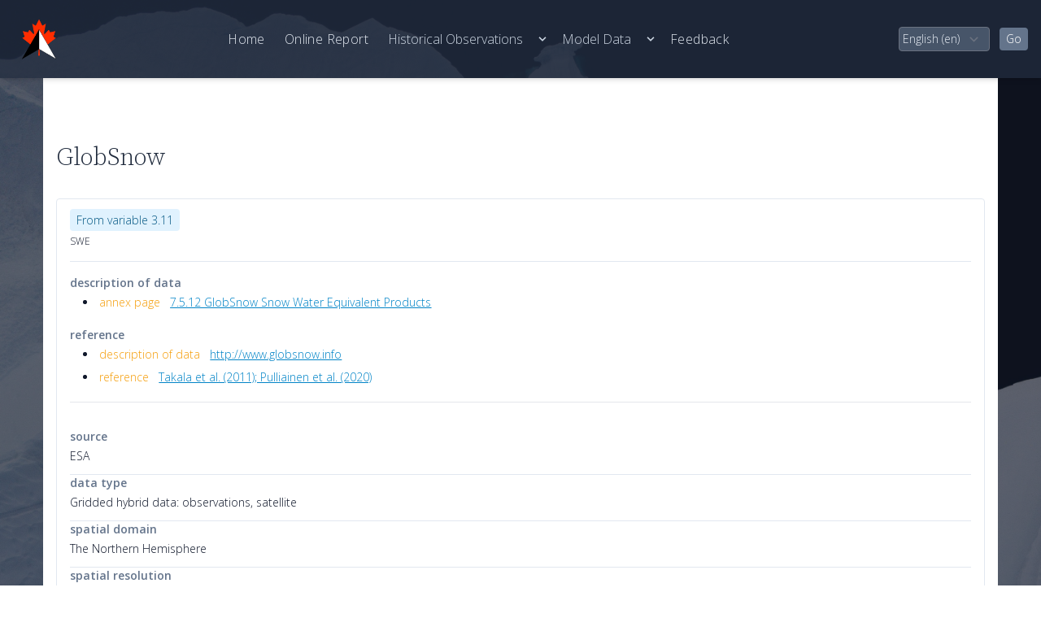

--- FILE ---
content_type: text/html; charset=utf-8
request_url: https://nordata.physics.utoronto.ca/en/inventory/datasets/1583
body_size: 5544
content:



<!DOCTYPE html>
<html lang="en">

<head>
    <meta charset="utf-8"/>
    <link rel="shortcut icon" href="#">
    <title>
        
            
                
        
        
            
            
        
    </title>
    <link rel="icon" type="image/x-icon"
          href="/static/nordata/dist/images/favicon_io/favicon.ico">


    <meta name="description" content=""/>
    <meta name="viewport" content="width=device-width, initial-scale=1"/>

    <!-- Google font -->
    <link rel="preconnect" href="https://fonts.googleapis.com">
    <link rel="preconnect" href="https://fonts.gstatic.com" crossorigin>
    <link href="https://fonts.googleapis.com/css2?family=Open+Sans:ital,wght@0,300;0,400;0,500;0,600;0,700;1,300;1,400;1,500;1,600&family=Source+Serif+Pro:wght@200;300;400&display=swap"
          rel="stylesheet">
    <link rel="stylesheet" href="/static/CACHE/css/output.907c2e42c71e.css" type="text/css">

    <script src="/static/CACHE/js/nordata.f4da29bb240d.js"></script>
<script src="/static/CACHE/js/nordata.78b3470ec5e8.js" defer></script>
<script src="/static/CACHE/js/nordata.41b805ea7ac0.js"></script>
</head>

<body hx-headers='{"X-CSRFToken": "AmCyQGAlL0LLCI2nOJUkridJbrIsTcKHLhwYl2THYGs2WdRizUZfh7jCXRBHiooo"}'
      class="bg-hero-img bg-cover bg-fixed min-h-screen
              ">



<header class="sticky top-0 z-50">
    
        
        



<nav x-data="accordion(6)"
     class="flex flex-wrap items-center justify-between w-full px-2 py-3 tracking-wide shadow-md bg-slate-800/90 md:py-4 md:px-2 lg:px-4">
    <!-- Left nav -->
    <div class="flex items-center">
        <a class="w-16" href="/">
            <img src="/static/nordata/dist/images/nordata-logo.png"
                 alt="Northern Climate Data Working Group Report">
        </a>
    </div>
    <!-- End left nav -->

    <!-- Right nav -->
    <!-- Show menu sm,md -->
    <!-- Toggle button -->
    <div @click="handleClick()" x-data="{open : false}"
         class="block text-slate-100 cursor-pointer mr-4 lg:hidden">
        <button @click="open = ! open" class="w-6 h-6 text-lg">
            <svg x-show="! open" viewBox="0 0 48 48" fill="none"
                 xmlns="http://www.w3.org/2000/svg"
                 :clas="{'transition-full each-in-out transform duration-500':! open}">
                <rect width="48" height="48" fill="white"
                      fill-opacity="0.01"></rect>
                <path d="M7.94977 11.9498H39.9498" stroke="currentColor"
                      stroke-width="2" stroke-linecap="round"
                      stroke-linejoin="round"></path>
                <path d="M7.94977 23.9498H39.9498" stroke="currentColor"
                      stroke-width="2" stroke-linecap="round"
                      stroke-linejoin="round"></path>
                <path d="M7.94977 35.9498H39.9498" stroke="currentColor"
                      stroke-width="2" stroke-linecap="round"
                      stroke-linejoin="round"></path>
            </svg>

            <svg x-show="open" xmlns="http://www.w3.org/2000/svg" width="24"
                 height="24" viewBox="0 0 24 24" fill="none"
                 stroke="currentColor" stroke-width="2" stroke-linecap="round"
                 stroke-linejoin="round" class="feather feather-x">
                <line x1="18" y1="6" x2="6" y2="18"></line>
                <line x1="6" y1="6" x2="18" y2="18"></line>
            </svg>
        </button>
    </div>
    <!-- End toggle button -->

    <!-- Toggle menu -->
    <div x-ref="tab" :style="handleToggle()"
         class="relative w-full overflow-hidden transition-all duration-700 lg:hidden max-h-0">
        <div class="flex flex-col my-3 space-y-2 text-lg hover:font-b text-slate-200">
            
                <a href="/en/"
                   class="hover:text-slate-300 border-b border-b-slate-400 "><span>Home</span></a>
            
                <a href="/en/report/"
                   class="hover:text-slate-300 border-b border-b-slate-400 "><span>Online Report</span></a>
            
                <a href="/en/report/historical-observations/"
                   class="hover:text-slate-300 border-b border-b-slate-400 "><span>Historical Observations</span></a>
            
                <a href="/en/report/modelled-data/"
                   class="hover:text-slate-300 border-b border-b-slate-400 "><span>Model Data</span></a>
            
                <a href="/en/feedback/"
                   class="hover:text-slate-300 border-b border-b-slate-400 "><span>Feedback</span></a>
            
        </div>
        <div class="py-6 px-5 space-y-6">
            <div class="grid grid-cols-2 gap-y-4 gap-x-8">
                
<form action="/en/i18n/setlang/" method="post"><input type="hidden" name="csrfmiddlewaretoken" value="AmCyQGAlL0LLCI2nOJUkridJbrIsTcKHLhwYl2THYGs2WdRizUZfh7jCXRBHiooo">
    <input name="next" type="hidden" value="">
    <select aria-label="select language"
            class="bg-slate-600 w-28 text-sm text-slate-200 p-1 rounded"
            name="language">
        
        
        
        
            <option value="en"
                     selected>
                English (en)
            </option>
        
            <option value="fr"
                    >
                français (fr)
            </option>
        
    </select>
    <input class="ml-2 py-1 px-2 text-sm bg-slate-500 hover:bg-orange-400 text-white rounded"
           type="submit" value="Go">
</form>






                
                    <a class="whitespace-nowrap text-base text-slate-200 hover:text-slate-300"
                       href="/admin/login">Sign in</a>
                


            </div>
        </div>
    </div>
    <!-- End toggle menu -->
    <!-- End show menu sm,md -->

    <!-- Show Menu lg -->
    <div class="hidden w-full lg:flex lg:items-center lg:w-auto">
        <div class="items-center flex-1 pt-6 justify-center text-base text-slate-200 lg:pt-0 list-reset lg:flex">
            
                
                    <div class="mr-2">
                        <a class="   inline-block px-2 py-2 no-underline hover:text-slate-300 text-slate-200 rounded-lg"
                           href="/en/">Home</a>
                    </div>
                
            
                
                    <div class="mr-2">
                        <a class="   inline-block px-2 py-2 no-underline hover:text-slate-300 text-slate-200 rounded-lg"
                           href="/en/report/">Online Report</a>
                    </div>
                
            
                
                    <!-- Dropdown 1 -->
                    <div x-data="{ open: false }" @mouseleave="open = false"
                         class="relative inline-block"
                         :class="{'text-slate-200': open, 'text-slate-300': !open }">
                        <!-- Dropdown Toggle Button -->
                        <button @mouseover="open = true"
                                 @click="location.href='/en/report/historical-observations/'"
                                class="flex items-center p-2 rounded-md  ">
                            <span class="mr-4">Historical Observations</span>
                            <span :class="open = ! open ? '': '-rotate-180'"
                                  class="transition-transform duration-500 transform">
              <svg class="w-4 h-4 fill-current"
                   xmlns="http://www.w3.org/2000/svg" viewBox="0 0 20 20">
                <path d="M9.293 12.95l.707.707L15.657 8l-1.414-1.414L10 10.828 5.757 6.586 4.343 8z"/>
              </svg>
            </span>
                        </button>
                        <!-- End Dropdown Toggle Button -->

                        <!-- Dropdown Menu -->
                        <div x-show="open"
                             x-transition:enter="transition ease-out duration-300"
                             x-transition:enter-start="opacity-0 transform scale-90"
                             x-transition:enter-end="opacity-100 transform scale-100"
                             x-transition:leave="transition ease-in duration-300"
                             x-transition:leave-start="opacity-100 transform scale-100"
                             x-transition:leave-end="opacity-0 transform scale-90"
                             class="absolute flex flex-col gap-y-2 right-0 p-2 text-slate-500 bg-slate-100 rounded-lg shadow-xl min-w-max">
                            
                                <a class="mb-2 p-2 hover:bg-orange-200  bg-slate-300 border border-slate-400 text-slate-700 font-semibold rounded text-center  "
                                   href="/inventory/datasets/"
                                   class="block px-4 py-1 text-slate-500 hover:text-slate-700 hover:bg-slate-200">Search Historical Observations</a>
                            
                                <a class="mb-2 p-2 hover:bg-orange-200  "
                                   href="/en/report/historical-observations/meteorlogy/"
                                   class="block px-4 py-1 text-slate-500 hover:text-slate-700 hover:bg-slate-200">3.1 Meteorological Data</a>
                            
                                <a class="mb-2 p-2 hover:bg-orange-200  "
                                   href="/en/report/historical-observations/snow-and-hydrology-data/"
                                   class="block px-4 py-1 text-slate-500 hover:text-slate-700 hover:bg-slate-200">3.2 Snow and hydrology data</a>
                            
                                <a class="mb-2 p-2 hover:bg-orange-200  "
                                   href="/en/report/historical-observations/33-sea-ice-data/"
                                   class="block px-4 py-1 text-slate-500 hover:text-slate-700 hover:bg-slate-200">3.3 Sea ice data</a>
                            
                                <a class="mb-2 p-2 hover:bg-orange-200  "
                                   href="/en/report/historical-observations/34-permafrost-data/"
                                   class="block px-4 py-1 text-slate-500 hover:text-slate-700 hover:bg-slate-200">3.4 Permafrost data</a>
                            
                        </div>
                        <!-- End Dropdown Menu -->
                    </div>
                    <!-- End Dropdown 1 -->
                
            
                
                    <!-- Dropdown 1 -->
                    <div x-data="{ open: false }" @mouseleave="open = false"
                         class="relative inline-block"
                         :class="{'text-slate-200': open, 'text-slate-300': !open }">
                        <!-- Dropdown Toggle Button -->
                        <button @mouseover="open = true"
                                 @click="location.href='/en/report/modelled-data/'"
                                class="flex items-center p-2 rounded-md  ">
                            <span class="mr-4">Model Data</span>
                            <span :class="open = ! open ? '': '-rotate-180'"
                                  class="transition-transform duration-500 transform">
              <svg class="w-4 h-4 fill-current"
                   xmlns="http://www.w3.org/2000/svg" viewBox="0 0 20 20">
                <path d="M9.293 12.95l.707.707L15.657 8l-1.414-1.414L10 10.828 5.757 6.586 4.343 8z"/>
              </svg>
            </span>
                        </button>
                        <!-- End Dropdown Toggle Button -->

                        <!-- Dropdown Menu -->
                        <div x-show="open"
                             x-transition:enter="transition ease-out duration-300"
                             x-transition:enter-start="opacity-0 transform scale-90"
                             x-transition:enter-end="opacity-100 transform scale-100"
                             x-transition:leave="transition ease-in duration-300"
                             x-transition:leave-start="opacity-100 transform scale-100"
                             x-transition:leave-end="opacity-0 transform scale-90"
                             class="absolute flex flex-col gap-y-2 right-0 p-2 text-slate-500 bg-slate-100 rounded-lg shadow-xl min-w-max">
                            
                                <a class="mb-2 p-2 hover:bg-orange-200  bg-slate-300 border border-slate-400 text-slate-700 font-semibold rounded text-center  "
                                   href="/en/report/modelled-data/41-overview-of-climate-models-for-the-canadian-north/model-data/"
                                   class="block px-4 py-1 text-slate-500 hover:text-slate-700 hover:bg-slate-200">Table of climate model simulations</a>
                            
                                <a class="mb-2 p-2 hover:bg-orange-200  "
                                   href="/en/report/modelled-data/41-overview-of-climate-models-for-the-canadian-north/"
                                   class="block px-4 py-1 text-slate-500 hover:text-slate-700 hover:bg-slate-200">4.1 Overview of climate models for the Canadian North.</a>
                            
                                <a class="mb-2 p-2 hover:bg-orange-200  "
                                   href="/en/report/modelled-data/42-climate-model-analysis-for-categories-of-variables/"
                                   class="block px-4 py-1 text-slate-500 hover:text-slate-700 hover:bg-slate-200">4.2 Climate model analysis for categories of variables</a>
                            
                        </div>
                        <!-- End Dropdown Menu -->
                    </div>
                    <!-- End Dropdown 1 -->
                
            
                
                    <div class="mr-2">
                        <a class="   inline-block px-2 py-2 no-underline hover:text-slate-300 text-slate-200 rounded-lg"
                           href="/en/feedback/">Feedback</a>
                    </div>
                
            


        </div>
    </div>
    <div class="hidden w-full lg:flex lg:items-center lg:w-auto">
        <div class="items-center flex-nowrap flex-1 pt-6 justify-center text-slate-200 lg:pt-0 list-reset lg:flex">
            
<form action="/en/i18n/setlang/" method="post"><input type="hidden" name="csrfmiddlewaretoken" value="AmCyQGAlL0LLCI2nOJUkridJbrIsTcKHLhwYl2THYGs2WdRizUZfh7jCXRBHiooo">
    <input name="next" type="hidden" value="">
    <select aria-label="select language"
            class="bg-slate-600 w-28 text-sm text-slate-200 p-1 rounded"
            name="language">
        
        
        
        
            <option value="en"
                     selected>
                English (en)
            </option>
        
            <option value="fr"
                    >
                français (fr)
            </option>
        
    </select>
    <input class="ml-2 py-1 px-2 text-sm bg-slate-500 hover:bg-orange-400 text-white rounded"
           type="submit" value="Go">
</form>












        </div>
    </div>
    <!-- End show Menu lg -->
    <!-- End right nav -->
</nav>

<script>
    // Faq
    document.addEventListener('alpine:init', () => {
        Alpine.store('accordion', {
            tab: 0
        });
        Alpine.data('accordion', (idx) => ({
            init() {
                this.idx = idx;
            },
            idx: -1,
            handleClick() {
                this.$store.accordion.tab = this.$store.accordion.tab === this.idx ? 0 : this.idx;
            },
            handleRotate() {
                return this.$store.accordion.tab === this.idx ? '-rotate-180' : '';
            },
            handleToggle() {
                return this.$store.accordion.tab === this.idx ? `max-height: ${this.$refs.tab.scrollHeight}px` : '';
            }
        }));
    })
    //  end faq
</script>
    
</header>


<main class="main bg-slate-900/60 flex flex-col justify-items-center">
    
    <div class="p-4 m-auto md:w-11/12 bg-white text-slate-800">
        <h1>GlobSnow</h1>

        <div class="text-slate-900 mb-4 border border-slate-200 rounded  text-sm p-4">
            
            <div class="mb-4 pb-4 border-b border-b-slate-200">
                <a target="_blank"
                   href="/en/inventory/variables/10/">
                <span class="py-1 px-2 rounded hover:bg-orange-400 bg-sky-100 hover:text-orange-50 text-sky-800 ">
                    From variable 3.11</span>
                </a>
                <div class="mt-2 text-xs">SWE</div>


            </div>
            

                <div class="flex flex-col pb-3">
                    <dt class="mb-1 text-slate-500 text-sm font-semibold dark:text-slate-400">
                        description of data
                    </dt>
                    <dd class="text-slate-900">
                        
                            <ul>
                                
                                    <li>
                            <span
                                    class="text-amber-500 mr-2 text-sm">annex page</span>
                                        <span class="text-sky-600 underline hover:text-amber-500">
                    <a target="_blank" class="text-sky-600 underline"
                       href="/en/annexes-datasets-descriptions/75-snow/globsnow-snow-water-equivalent-products/">7.5.12 GlobSnow Snow Water Equivalent Products</a>
                        </span>
                                    </li>
                                
                            </ul>
                        
                    </dd>
                </div>
            
            

                <div class="flex flex-col pb-3">
                    <dt class="mb-1 text-slate-500 text-sm font-semibold dark:text-slate-400">
                        reference
                    </dt>
                    <dd class="text-slate-900">
                        <ul>
                            

                                <li><span
                                        class="mr-2 text-sm text-amber-500">description of data</span>
                                    <a target="_blank"
                                       class="text-sky-600 underline"
                                       href="http://www.globsnow.info">
                                        http://www.globsnow.info
                                        </a>
                                </li>

                            

                                <li><span
                                        class="mr-2 text-sm text-amber-500">reference</span>
                                    <a target="_blank"
                                       class="text-sky-600 underline"
                                       href="https://www.nature.com/articles/s41586-020-2258-0">
                                        
                                            Takala et al. (2011);  Pulliainen et al. (2020)
                                            </a>
                                </li>

                            
                        </ul>
                    </dd>
                </div>

            
            <hr class="py-4">
            <dl class="w-full text-slate-900 divide-y divide-slate-200 dark:text-white dark:divide-slate-700">
                <div class="flex flex-col pb-3">
                    <dt class="mb-1 text-slate-500 text-sm font-semibold dark:text-slate-400">
                        source
                    </dt>
                    <dd class="text-slate-900">ESA</dd>
                </div>
                <div class="flex flex-col pb-3">
                    <dt class="mb-1 text-slate-500 text-sm font-semibold dark:text-slate-400">
                        data type
                    </dt>
                    <dd class="text-slate-900">Gridded hybrid data: observations, satellite</dd>
                </div>
                <div class="flex flex-col pb-3">
                    <dt class="mb-1 text-slate-500 text-sm font-semibold dark:text-slate-400">
                        spatial domain
                    </dt>
                    <dd class="text-slate-900">The Northern Hemisphere</dd>
                </div>
                <div class="flex flex-col pb-3">
                    <dt class="mb-1 text-slate-500 text-sm font-semibold dark:text-slate-400">
                        spatial resolution
                    </dt>
                    <dd class="text-slate-900">25 km EASE1 (equal area)</dd>
                </div>
                <div class="flex flex-col pb-3">
                    <dt class="mb-1 text-slate-500 text-sm font-semibold dark:text-slate-400">
                        temporal coverage
                    </dt>
                    <dd class="text-slate-900">1979-2018</dd>
                </div>
                <div class="flex flex-col pb-3">
                    <dt class="mb-1 text-slate-500 text-sm font-semibold dark:text-slate-400">
                        time step
                    </dt>
                    <dd class="text-slate-900">Daily; Weekly; Monthly</dd>
                </div>
                <div class="flex flex-col pb-3">
                    <dt class="mb-1 text-slate-500 text-sm font-semibold dark:text-slate-400">
                        data format
                    </dt>
                    <dd class="text-slate-900">Matlab; NetCDF</dd>
                </div>
                <div class="flex flex-col pb-3">
                    <dt class="mb-1 text-slate-500 text-sm font-semibold dark:text-slate-400">
                        comments
                    </dt>
                    <dd class="text-slate-900">A series of versions exists: v1.0, v2.0, v2.1, v3.0.  NRT version also exists. Version 3.0 is close to Snow CCI, Combination of climate station snow depth observations and forward microwave emission model simulations with SMMR and SSM/I satellite passive microwave data. Version 3.0 includes several enhancements: (1) inclusion of lake ice; (2) revised modelling of forest canopy Tb; (3) enhanced surface observations and quality control. A V3 bias-corrected version includes corrections based on snow. Data is available at daily time step after 1987, every other day before that with some gaps. Also available weekly and monthly.</dd>
                </div>

            </dl>
        </div>
    </div>

</main>
<aside class="aside">
    
</aside>


    
    


<footer class="text-slate-100 bg-slate-800/90"
        role="contentinfo">

    <div class="flex flex-col-reverse justify-around md:flex-row gap-4 items-start">
        <div class="flex-auto self-center max-w-fit">
            <a href="/">
                <img class="w-full"
                     src="/static/nordata/dist/images/nordata-logo.png"
                     alt="Northern Climate Data Working Group Report">
            </a>

        </div>


        <div class="flex-initial">
            <ul class="list-none">

                <li>
                    <a class="hover:text-orange-400"
                       href="/en/feedback/">Feedback</a>
                </li>
                <li>
                    
                        <a class="hover:text-orange-400" href="/admin/login">Login</a>
                    
                </li>
                <li class="mt-2">
                
<form action="/en/i18n/setlang/" method="post"><input type="hidden" name="csrfmiddlewaretoken" value="AmCyQGAlL0LLCI2nOJUkridJbrIsTcKHLhwYl2THYGs2WdRizUZfh7jCXRBHiooo">
    <input name="next" type="hidden" value="">
    <select aria-label="select language"
            class="bg-slate-600 w-28 text-sm text-slate-200 p-1 rounded"
            name="language">
        
        
        
        
            <option value="en"
                     selected>
                English (en)
            </option>
        
            <option value="fr"
                    >
                français (fr)
            </option>
        
    </select>
    <input class="ml-2 py-1 px-2 text-sm bg-slate-500 hover:bg-orange-400 text-white rounded"
           type="submit" value="Go">
</form>




</li>

            </ul>


        </div>

        <div class="flex-initial">
            


<ul class="list-none">

    <li class="">
        <a class="hover:text-orange-400" href="/search">Search NCDRI report</a>
        
    </li>

    <li class="">
        <a class="hover:text-orange-400" href="/inventory/datasets/">Search Historical Observations</a>
        
    </li>

    <li class="">
        <a class="hover:text-orange-400" href="/acronyms">Acronyms</a>
        
    </li>

    <li class="">
        <a class="hover:text-orange-400" href="/en/team/">Team</a>
        
    </li>

    <li class="">
        <a class="hover:text-orange-400" href="/en/webinar-slides/">Webinar Slides</a>
        
    </li>

</ul>
        </div>

    </div>
    


    <div class="m-auto text-sm p-4 w-max">
       Content of this page &copy; NCDRI 2026</div>


</footer>







 
</body>

</html>

--- FILE ---
content_type: application/javascript; charset=utf8
request_url: https://nordata.physics.utoronto.ca/static/CACHE/js/nordata.78b3470ec5e8.js
body_size: 83860
content:
(()=>{var Ye=!1,Ze=!1,V=[];function Ft(e){mn(e)}function mn(e){V.includes(e)||V.push(e),hn()}function xe(e){let t=V.indexOf(e);t!==-1&&V.splice(t,1)}function hn(){!Ze&&!Ye&&(Ye=!0,queueMicrotask(_n))}function _n(){Ye=!1,Ze=!0;for(let e=0;e<V.length;e++)V[e]();V.length=0,Ze=!1}var T,I,$,Qe,Xe=!0;function Bt(e){Xe=!1,e(),Xe=!0}function Kt(e){T=e.reactive,$=e.release,I=t=>e.effect(t,{scheduler:r=>{Xe?Ft(r):r()}}),Qe=e.raw}function et(e){I=e}function zt(e){let t=()=>{};return[n=>{let i=I(n);return e._x_effects||(e._x_effects=new Set,e._x_runEffects=()=>{e._x_effects.forEach(o=>o())}),e._x_effects.add(i),t=()=>{i!==void 0&&(e._x_effects.delete(i),$(i))},i},()=>{t()}]}var Vt=[],Ht=[],qt=[];function Ut(e){qt.push(e)}function ye(e,t){typeof t=="function"?(e._x_cleanups||(e._x_cleanups=[]),e._x_cleanups.push(t)):(t=e,Ht.push(t))}function Wt(e){Vt.push(e)}function Gt(e,t,r){e._x_attributeCleanups||(e._x_attributeCleanups={}),e._x_attributeCleanups[t]||(e._x_attributeCleanups[t]=[]),e._x_attributeCleanups[t].push(r)}function tt(e,t){!e._x_attributeCleanups||Object.entries(e._x_attributeCleanups).forEach(([r,n])=>{(t===void 0||t.includes(r))&&(n.forEach(i=>i()),delete e._x_attributeCleanups[r])})}var nt=new MutationObserver(rt),it=!1;function ie(){nt.observe(document,{subtree:!0,childList:!0,attributes:!0,attributeOldValue:!0}),it=!0}function ot(){gn(),nt.disconnect(),it=!1}var oe=[],st=!1;function gn(){oe=oe.concat(nt.takeRecords()),oe.length&&!st&&(st=!0,queueMicrotask(()=>{xn(),st=!1}))}function xn(){rt(oe),oe.length=0}function h(e){if(!it)return e();ot();let t=e();return ie(),t}var at=!1,be=[];function Jt(){at=!0}function Yt(){at=!1,rt(be),be=[]}function rt(e){if(at){be=be.concat(e);return}let t=[],r=[],n=new Map,i=new Map;for(let o=0;o<e.length;o++)if(!e[o].target._x_ignoreMutationObserver&&(e[o].type==="childList"&&(e[o].addedNodes.forEach(s=>s.nodeType===1&&t.push(s)),e[o].removedNodes.forEach(s=>s.nodeType===1&&r.push(s))),e[o].type==="attributes")){let s=e[o].target,a=e[o].attributeName,c=e[o].oldValue,l=()=>{n.has(s)||n.set(s,[]),n.get(s).push({name:a,value:s.getAttribute(a)})},u=()=>{i.has(s)||i.set(s,[]),i.get(s).push(a)};s.hasAttribute(a)&&c===null?l():s.hasAttribute(a)?(u(),l()):u()}i.forEach((o,s)=>{tt(s,o)}),n.forEach((o,s)=>{Vt.forEach(a=>a(s,o))});for(let o of r)if(!t.includes(o)&&(Ht.forEach(s=>s(o)),o._x_cleanups))for(;o._x_cleanups.length;)o._x_cleanups.pop()();t.forEach(o=>{o._x_ignoreSelf=!0,o._x_ignore=!0});for(let o of t)r.includes(o)||!o.isConnected||(delete o._x_ignoreSelf,delete o._x_ignore,qt.forEach(s=>s(o)),o._x_ignore=!0,o._x_ignoreSelf=!0);t.forEach(o=>{delete o._x_ignoreSelf,delete o._x_ignore}),t=null,r=null,n=null,i=null}function ve(e){return j(L(e))}function M(e,t,r){return e._x_dataStack=[t,...L(r||e)],()=>{e._x_dataStack=e._x_dataStack.filter(n=>n!==t)}}function ct(e,t){let r=e._x_dataStack[0];Object.entries(t).forEach(([n,i])=>{r[n]=i})}function L(e){return e._x_dataStack?e._x_dataStack:typeof ShadowRoot=="function"&&e instanceof ShadowRoot?L(e.host):e.parentNode?L(e.parentNode):[]}function j(e){let t=new Proxy({},{ownKeys:()=>Array.from(new Set(e.flatMap(r=>Object.keys(r)))),has:(r,n)=>e.some(i=>i.hasOwnProperty(n)),get:(r,n)=>(e.find(i=>{if(i.hasOwnProperty(n)){let o=Object.getOwnPropertyDescriptor(i,n);if(o.get&&o.get._x_alreadyBound||o.set&&o.set._x_alreadyBound)return!0;if((o.get||o.set)&&o.enumerable){let s=o.get,a=o.set,c=o;s=s&&s.bind(t),a=a&&a.bind(t),s&&(s._x_alreadyBound=!0),a&&(a._x_alreadyBound=!0),Object.defineProperty(i,n,{...c,get:s,set:a})}return!0}return!1})||{})[n],set:(r,n,i)=>{let o=e.find(s=>s.hasOwnProperty(n));return o?o[n]=i:e[e.length-1][n]=i,!0}});return t}function we(e){let t=n=>typeof n=="object"&&!Array.isArray(n)&&n!==null,r=(n,i="")=>{Object.entries(Object.getOwnPropertyDescriptors(n)).forEach(([o,{value:s,enumerable:a}])=>{if(a===!1||s===void 0)return;let c=i===""?o:`${i}.${o}`;typeof s=="object"&&s!==null&&s._x_interceptor?n[o]=s.initialize(e,c,o):t(s)&&s!==n&&!(s instanceof Element)&&r(s,c)})};return r(e)}function Ee(e,t=()=>{}){let r={initialValue:void 0,_x_interceptor:!0,initialize(n,i,o){return e(this.initialValue,()=>yn(n,i),s=>lt(n,i,s),i,o)}};return t(r),n=>{if(typeof n=="object"&&n!==null&&n._x_interceptor){let i=r.initialize.bind(r);r.initialize=(o,s,a)=>{let c=n.initialize(o,s,a);return r.initialValue=c,i(o,s,a)}}else r.initialValue=n;return r}}function yn(e,t){return t.split(".").reduce((r,n)=>r[n],e)}function lt(e,t,r){if(typeof t=="string"&&(t=t.split(".")),t.length===1)e[t[0]]=r;else{if(t.length===0)throw error;return e[t[0]]||(e[t[0]]={}),lt(e[t[0]],t.slice(1),r)}}var Zt={};function y(e,t){Zt[e]=t}function se(e,t){return Object.entries(Zt).forEach(([r,n])=>{Object.defineProperty(e,`$${r}`,{get(){let[i,o]=ut(t);return i={interceptor:Ee,...i},ye(t,o),n(t,i)},enumerable:!1})}),e}function Qt(e,t,r,...n){try{return r(...n)}catch(i){Z(i,e,t)}}function Z(e,t,r=void 0){Object.assign(e,{el:t,expression:r}),console.warn(`Alpine Expression Error: ${e.message}

${r?'Expression: "'+r+`"`:""}`,t),setTimeout(()=>{throw e},0)}var Se=!0;function Xt(e){let t=Se;Se=!1,e(),Se=t}function P(e,t,r={}){let n;return x(e,t)(i=>n=i,r),n}function x(...e){return er(...e)}var er=ft;function tr(e){er=e}function ft(e,t){let r={};se(r,e);let n=[r,...L(e)];if(typeof t=="function")return bn(n,t);let i=vn(n,t,e);return Qt.bind(null,e,t,i)}function bn(e,t){return(r=()=>{},{scope:n={},params:i=[]}={})=>{let o=t.apply(j([n,...e]),i);Ae(r,o)}}var dt={};function wn(e,t){if(dt[e])return dt[e];let r=Object.getPrototypeOf(async function(){}).constructor,n=/^[\n\s]*if.*\(.*\)/.test(e)||/^(let|const)\s/.test(e)?`(async()=>{ ${e} })()`:e,o=(()=>{try{return new r(["__self","scope"],`with (scope) { __self.result = ${n} }; __self.finished = true; return __self.result;`)}catch(s){return Z(s,t,e),Promise.resolve()}})();return dt[e]=o,o}function vn(e,t,r){let n=wn(t,r);return(i=()=>{},{scope:o={},params:s=[]}={})=>{n.result=void 0,n.finished=!1;let a=j([o,...e]);if(typeof n=="function"){let c=n(n,a).catch(l=>Z(l,r,t));n.finished?(Ae(i,n.result,a,s,r),n.result=void 0):c.then(l=>{Ae(i,l,a,s,r)}).catch(l=>Z(l,r,t)).finally(()=>n.result=void 0)}}}function Ae(e,t,r,n,i){if(Se&&typeof t=="function"){let o=t.apply(r,n);o instanceof Promise?o.then(s=>Ae(e,s,r,n)).catch(s=>Z(s,i,t)):e(o)}else typeof t=="object"&&t instanceof Promise?t.then(o=>e(o)):e(t)}var pt="x-";function S(e=""){return pt+e}function rr(e){pt=e}var mt={};function p(e,t){return mt[e]=t,{before(r){if(!mt[r]){console.warn("Cannot find directive `${directive}`. `${name}` will use the default order of execution");return}let n=H.indexOf(r)??H.indexOf("DEFAULT");n>=0&&H.splice(n,0,e)}}}function ae(e,t,r){if(t=Array.from(t),e._x_virtualDirectives){let o=Object.entries(e._x_virtualDirectives).map(([a,c])=>({name:a,value:c})),s=ht(o);o=o.map(a=>s.find(c=>c.name===a.name)?{name:`x-bind:${a.name}`,value:`"${a.value}"`}:a),t=t.concat(o)}let n={};return t.map(nr((o,s)=>n[o]=s)).filter(ir).map(Sn(n,r)).sort(An).map(o=>En(e,o))}function ht(e){return Array.from(e).map(nr()).filter(t=>!ir(t))}var _t=!1,ce=new Map,or=Symbol();function sr(e){_t=!0;let t=Symbol();or=t,ce.set(t,[]);let r=()=>{for(;ce.get(t).length;)ce.get(t).shift()();ce.delete(t)},n=()=>{_t=!1,r()};e(r),n()}function ut(e){let t=[],r=a=>t.push(a),[n,i]=zt(e);return t.push(i),[{Alpine:F,effect:n,cleanup:r,evaluateLater:x.bind(x,e),evaluate:P.bind(P,e)},()=>t.forEach(a=>a())]}function En(e,t){let r=()=>{},n=mt[t.type]||r,[i,o]=ut(e);Gt(e,t.original,o);let s=()=>{e._x_ignore||e._x_ignoreSelf||(n.inline&&n.inline(e,t,i),n=n.bind(n,e,t,i),_t?ce.get(or).push(n):n())};return s.runCleanups=o,s}var Oe=(e,t)=>({name:r,value:n})=>(r.startsWith(e)&&(r=r.replace(e,t)),{name:r,value:n}),Te=e=>e;function nr(e=()=>{}){return({name:t,value:r})=>{let{name:n,value:i}=ar.reduce((o,s)=>s(o),{name:t,value:r});return n!==t&&e(n,t),{name:n,value:i}}}var ar=[];function Q(e){ar.push(e)}function ir({name:e}){return cr().test(e)}var cr=()=>new RegExp(`^${pt}([^:^.]+)\\b`);function Sn(e,t){return({name:r,value:n})=>{let i=r.match(cr()),o=r.match(/:([a-zA-Z0-9\-:]+)/),s=r.match(/\.[^.\]]+(?=[^\]]*$)/g)||[],a=t||e[r]||r;return{type:i?i[1]:null,value:o?o[1]:null,modifiers:s.map(c=>c.replace(".","")),expression:n,original:a}}}var gt="DEFAULT",H=["ignore","ref","data","id","radio","tabs","switch","disclosure","menu","listbox","combobox","bind","init","for","mask","model","modelable","transition","show","if",gt,"teleport"];function An(e,t){let r=H.indexOf(e.type)===-1?gt:e.type,n=H.indexOf(t.type)===-1?gt:t.type;return H.indexOf(r)-H.indexOf(n)}function q(e,t,r={}){e.dispatchEvent(new CustomEvent(t,{detail:r,bubbles:!0,composed:!0,cancelable:!0}))}function A(e,t){if(typeof ShadowRoot=="function"&&e instanceof ShadowRoot){Array.from(e.children).forEach(i=>A(i,t));return}let r=!1;if(t(e,()=>r=!0),r)return;let n=e.firstElementChild;for(;n;)A(n,t,!1),n=n.nextElementSibling}function C(e,...t){console.warn(`Alpine Warning: ${e}`,...t)}function ur(){document.body||C("Unable to initialize. Trying to load Alpine before `<body>` is available. Did you forget to add `defer` in Alpine's `<script>` tag?"),q(document,"alpine:init"),q(document,"alpine:initializing"),ie(),Ut(t=>E(t,A)),ye(t=>xt(t)),Wt((t,r)=>{ae(t,r).forEach(n=>n())});let e=t=>!U(t.parentElement,!0);Array.from(document.querySelectorAll(lr())).filter(e).forEach(t=>{E(t)}),q(document,"alpine:initialized")}var yt=[],fr=[];function dr(){return yt.map(e=>e())}function lr(){return yt.concat(fr).map(e=>e())}function Ce(e){yt.push(e)}function Re(e){fr.push(e)}function U(e,t=!1){return X(e,r=>{if((t?lr():dr()).some(i=>r.matches(i)))return!0})}function X(e,t){if(!!e){if(t(e))return e;if(e._x_teleportBack&&(e=e._x_teleportBack),!!e.parentElement)return X(e.parentElement,t)}}function pr(e){return dr().some(t=>e.matches(t))}var mr=[];function hr(e){mr.push(e)}function E(e,t=A,r=()=>{}){sr(()=>{t(e,(n,i)=>{r(n,i),mr.forEach(o=>o(n,i)),ae(n,n.attributes).forEach(o=>o()),n._x_ignore&&i()})})}function xt(e){A(e,t=>tt(t))}var bt=[],vt=!1;function ee(e=()=>{}){return queueMicrotask(()=>{vt||setTimeout(()=>{Me()})}),new Promise(t=>{bt.push(()=>{e(),t()})})}function Me(){for(vt=!1;bt.length;)bt.shift()()}function _r(){vt=!0}function le(e,t){return Array.isArray(t)?gr(e,t.join(" ")):typeof t=="object"&&t!==null?On(e,t):typeof t=="function"?le(e,t()):gr(e,t)}function gr(e,t){let r=o=>o.split(" ").filter(Boolean),n=o=>o.split(" ").filter(s=>!e.classList.contains(s)).filter(Boolean),i=o=>(e.classList.add(...o),()=>{e.classList.remove(...o)});return t=t===!0?t="":t||"",i(n(t))}function On(e,t){let r=a=>a.split(" ").filter(Boolean),n=Object.entries(t).flatMap(([a,c])=>c?r(a):!1).filter(Boolean),i=Object.entries(t).flatMap(([a,c])=>c?!1:r(a)).filter(Boolean),o=[],s=[];return i.forEach(a=>{e.classList.contains(a)&&(e.classList.remove(a),s.push(a))}),n.forEach(a=>{e.classList.contains(a)||(e.classList.add(a),o.push(a))}),()=>{s.forEach(a=>e.classList.add(a)),o.forEach(a=>e.classList.remove(a))}}function W(e,t){return typeof t=="object"&&t!==null?Tn(e,t):Cn(e,t)}function Tn(e,t){let r={};return Object.entries(t).forEach(([n,i])=>{r[n]=e.style[n],n.startsWith("--")||(n=Rn(n)),e.style.setProperty(n,i)}),setTimeout(()=>{e.style.length===0&&e.removeAttribute("style")}),()=>{W(e,r)}}function Cn(e,t){let r=e.getAttribute("style",t);return e.setAttribute("style",t),()=>{e.setAttribute("style",r||"")}}function Rn(e){return e.replace(/([a-z])([A-Z])/g,"$1-$2").toLowerCase()}function ue(e,t=()=>{}){let r=!1;return function(){r?t.apply(this,arguments):(r=!0,e.apply(this,arguments))}}p("transition",(e,{value:t,modifiers:r,expression:n},{evaluate:i})=>{typeof n=="function"&&(n=i(n)),n?Mn(e,n,t):Nn(e,r,t)});function Mn(e,t,r){xr(e,le,""),{enter:i=>{e._x_transition.enter.during=i},"enter-start":i=>{e._x_transition.enter.start=i},"enter-end":i=>{e._x_transition.enter.end=i},leave:i=>{e._x_transition.leave.during=i},"leave-start":i=>{e._x_transition.leave.start=i},"leave-end":i=>{e._x_transition.leave.end=i}}[r](t)}function Nn(e,t,r){xr(e,W);let n=!t.includes("in")&&!t.includes("out")&&!r,i=n||t.includes("in")||["enter"].includes(r),o=n||t.includes("out")||["leave"].includes(r);t.includes("in")&&!n&&(t=t.filter((_,b)=>b<t.indexOf("out"))),t.includes("out")&&!n&&(t=t.filter((_,b)=>b>t.indexOf("out")));let s=!t.includes("opacity")&&!t.includes("scale"),a=s||t.includes("opacity"),c=s||t.includes("scale"),l=a?0:1,u=c?fe(t,"scale",95)/100:1,d=fe(t,"delay",0),m=fe(t,"origin","center"),v="opacity, transform",k=fe(t,"duration",150)/1e3,_e=fe(t,"duration",75)/1e3,f="cubic-bezier(0.4, 0.0, 0.2, 1)";i&&(e._x_transition.enter.during={transformOrigin:m,transitionDelay:d,transitionProperty:v,transitionDuration:`${k}s`,transitionTimingFunction:f},e._x_transition.enter.start={opacity:l,transform:`scale(${u})`},e._x_transition.enter.end={opacity:1,transform:"scale(1)"}),o&&(e._x_transition.leave.during={transformOrigin:m,transitionDelay:d,transitionProperty:v,transitionDuration:`${_e}s`,transitionTimingFunction:f},e._x_transition.leave.start={opacity:1,transform:"scale(1)"},e._x_transition.leave.end={opacity:l,transform:`scale(${u})`})}function xr(e,t,r={}){e._x_transition||(e._x_transition={enter:{during:r,start:r,end:r},leave:{during:r,start:r,end:r},in(n=()=>{},i=()=>{}){Ne(e,t,{during:this.enter.during,start:this.enter.start,end:this.enter.end},n,i)},out(n=()=>{},i=()=>{}){Ne(e,t,{during:this.leave.during,start:this.leave.start,end:this.leave.end},n,i)}})}window.Element.prototype._x_toggleAndCascadeWithTransitions=function(e,t,r,n){let i=document.visibilityState==="visible"?requestAnimationFrame:setTimeout,o=()=>i(r);if(t){e._x_transition&&(e._x_transition.enter||e._x_transition.leave)?e._x_transition.enter&&(Object.entries(e._x_transition.enter.during).length||Object.entries(e._x_transition.enter.start).length||Object.entries(e._x_transition.enter.end).length)?e._x_transition.in(r):o():e._x_transition?e._x_transition.in(r):o();return}e._x_hidePromise=e._x_transition?new Promise((s,a)=>{e._x_transition.out(()=>{},()=>s(n)),e._x_transitioning.beforeCancel(()=>a({isFromCancelledTransition:!0}))}):Promise.resolve(n),queueMicrotask(()=>{let s=yr(e);s?(s._x_hideChildren||(s._x_hideChildren=[]),s._x_hideChildren.push(e)):i(()=>{let a=c=>{let l=Promise.all([c._x_hidePromise,...(c._x_hideChildren||[]).map(a)]).then(([u])=>u());return delete c._x_hidePromise,delete c._x_hideChildren,l};a(e).catch(c=>{if(!c.isFromCancelledTransition)throw c})})})};function yr(e){let t=e.parentNode;if(!!t)return t._x_hidePromise?t:yr(t)}function Ne(e,t,{during:r,start:n,end:i}={},o=()=>{},s=()=>{}){if(e._x_transitioning&&e._x_transitioning.cancel(),Object.keys(r).length===0&&Object.keys(n).length===0&&Object.keys(i).length===0){o(),s();return}let a,c,l;Dn(e,{start(){a=t(e,n)},during(){c=t(e,r)},before:o,end(){a(),l=t(e,i)},after:s,cleanup(){c(),l()}})}function Dn(e,t){let r,n,i,o=ue(()=>{h(()=>{r=!0,n||t.before(),i||(t.end(),Me()),t.after(),e.isConnected&&t.cleanup(),delete e._x_transitioning})});e._x_transitioning={beforeCancels:[],beforeCancel(s){this.beforeCancels.push(s)},cancel:ue(function(){for(;this.beforeCancels.length;)this.beforeCancels.shift()();o()}),finish:o},h(()=>{t.start(),t.during()}),_r(),requestAnimationFrame(()=>{if(r)return;let s=Number(getComputedStyle(e).transitionDuration.replace(/,.*/,"").replace("s",""))*1e3,a=Number(getComputedStyle(e).transitionDelay.replace(/,.*/,"").replace("s",""))*1e3;s===0&&(s=Number(getComputedStyle(e).animationDuration.replace("s",""))*1e3),h(()=>{t.before()}),n=!0,requestAnimationFrame(()=>{r||(h(()=>{t.end()}),Me(),setTimeout(e._x_transitioning.finish,s+a),i=!0)})})}function fe(e,t,r){if(e.indexOf(t)===-1)return r;let n=e[e.indexOf(t)+1];if(!n||t==="scale"&&isNaN(n))return r;if(t==="duration"){let i=n.match(/([0-9]+)ms/);if(i)return i[1]}return t==="origin"&&["top","right","left","center","bottom"].includes(e[e.indexOf(t)+2])?[n,e[e.indexOf(t)+2]].join(" "):n}var De=!1;function N(e,t=()=>{}){return(...r)=>De?t(...r):e(...r)}function br(e){return(...t)=>De&&e(...t)}function vr(e,t){t._x_dataStack||(t._x_dataStack=e._x_dataStack),De=!0,Pn(()=>{In(t)}),De=!1}function In(e){let t=!1;E(e,(n,i)=>{A(n,(o,s)=>{if(t&&pr(o))return s();t=!0,i(o,s)})})}function Pn(e){let t=I;et((r,n)=>{let i=t(r);return $(i),()=>{}}),e(),et(t)}function de(e,t,r,n=[]){switch(e._x_bindings||(e._x_bindings=T({})),e._x_bindings[t]=r,t=n.includes("camel")?Fn(t):t,t){case"value":kn(e,r);break;case"style":Ln(e,r);break;case"class":$n(e,r);break;default:jn(e,t,r);break}}function kn(e,t){if(e.type==="radio")e.attributes.value===void 0&&(e.value=t),window.fromModel&&(e.checked=wr(e.value,t));else if(e.type==="checkbox")Number.isInteger(t)?e.value=t:!Number.isInteger(t)&&!Array.isArray(t)&&typeof t!="boolean"&&![null,void 0].includes(t)?e.value=String(t):Array.isArray(t)?e.checked=t.some(r=>wr(r,e.value)):e.checked=!!t;else if(e.tagName==="SELECT")Bn(e,t);else{if(e.value===t)return;e.value=t}}function $n(e,t){e._x_undoAddedClasses&&e._x_undoAddedClasses(),e._x_undoAddedClasses=le(e,t)}function Ln(e,t){e._x_undoAddedStyles&&e._x_undoAddedStyles(),e._x_undoAddedStyles=W(e,t)}function jn(e,t,r){[null,void 0,!1].includes(r)&&zn(t)?e.removeAttribute(t):(Er(t)&&(r=t),Kn(e,t,r))}function Kn(e,t,r){e.getAttribute(t)!=r&&e.setAttribute(t,r)}function Bn(e,t){let r=[].concat(t).map(n=>n+"");Array.from(e.options).forEach(n=>{n.selected=r.includes(n.value)})}function Fn(e){return e.toLowerCase().replace(/-(\w)/g,(t,r)=>r.toUpperCase())}function wr(e,t){return e==t}function Er(e){return["disabled","checked","required","readonly","hidden","open","selected","autofocus","itemscope","multiple","novalidate","allowfullscreen","allowpaymentrequest","formnovalidate","autoplay","controls","loop","muted","playsinline","default","ismap","reversed","async","defer","nomodule"].includes(e)}function zn(e){return!["aria-pressed","aria-checked","aria-expanded","aria-selected"].includes(e)}function Sr(e,t,r){if(e._x_bindings&&e._x_bindings[t]!==void 0)return e._x_bindings[t];let n=e.getAttribute(t);return n===null?typeof r=="function"?r():r:n===""?!0:Er(t)?!![t,"true"].includes(n):n}function Ie(e,t){var r;return function(){var n=this,i=arguments,o=function(){r=null,e.apply(n,i)};clearTimeout(r),r=setTimeout(o,t)}}function Pe(e,t){let r;return function(){let n=this,i=arguments;r||(e.apply(n,i),r=!0,setTimeout(()=>r=!1,t))}}function Ar(e){e(F)}var G={},Or=!1;function Tr(e,t){if(Or||(G=T(G),Or=!0),t===void 0)return G[e];G[e]=t,typeof t=="object"&&t!==null&&t.hasOwnProperty("init")&&typeof t.init=="function"&&G[e].init(),we(G[e])}function Cr(){return G}var Rr={};function Mr(e,t){let r=typeof t!="function"?()=>t:t;e instanceof Element?wt(e,r()):Rr[e]=r}function Nr(e){return Object.entries(Rr).forEach(([t,r])=>{Object.defineProperty(e,t,{get(){return(...n)=>r(...n)}})}),e}function wt(e,t,r){let n=[];for(;n.length;)n.pop()();let i=Object.entries(t).map(([s,a])=>({name:s,value:a})),o=ht(i);i=i.map(s=>o.find(a=>a.name===s.name)?{name:`x-bind:${s.name}`,value:`"${s.value}"`}:s),ae(e,i,r).map(s=>{n.push(s.runCleanups),s()})}var Dr={};function Ir(e,t){Dr[e]=t}function Pr(e,t){return Object.entries(Dr).forEach(([r,n])=>{Object.defineProperty(e,r,{get(){return(...i)=>n.bind(t)(...i)},enumerable:!1})}),e}var Vn={get reactive(){return T},get release(){return $},get effect(){return I},get raw(){return Qe},version:"3.11.1",flushAndStopDeferringMutations:Yt,dontAutoEvaluateFunctions:Xt,disableEffectScheduling:Bt,startObservingMutations:ie,stopObservingMutations:ot,setReactivityEngine:Kt,closestDataStack:L,skipDuringClone:N,onlyDuringClone:br,addRootSelector:Ce,addInitSelector:Re,addScopeToNode:M,deferMutations:Jt,mapAttributes:Q,evaluateLater:x,interceptInit:hr,setEvaluator:tr,mergeProxies:j,findClosest:X,closestRoot:U,destroyTree:xt,interceptor:Ee,transition:Ne,setStyles:W,mutateDom:h,directive:p,throttle:Pe,debounce:Ie,evaluate:P,initTree:E,nextTick:ee,prefixed:S,prefix:rr,plugin:Ar,magic:y,store:Tr,start:ur,clone:vr,bound:Sr,$data:ve,walk:A,data:Ir,bind:Mr},F=Vn;function Et(e,t){let r=Object.create(null),n=e.split(",");for(let i=0;i<n.length;i++)r[n[i]]=!0;return t?i=>!!r[i.toLowerCase()]:i=>!!r[i]}var cs={[1]:"TEXT",[2]:"CLASS",[4]:"STYLE",[8]:"PROPS",[16]:"FULL_PROPS",[32]:"HYDRATE_EVENTS",[64]:"STABLE_FRAGMENT",[128]:"KEYED_FRAGMENT",[256]:"UNKEYED_FRAGMENT",[512]:"NEED_PATCH",[1024]:"DYNAMIC_SLOTS",[2048]:"DEV_ROOT_FRAGMENT",[-1]:"HOISTED",[-2]:"BAIL"},ls={[1]:"STABLE",[2]:"DYNAMIC",[3]:"FORWARDED"};var Hn="itemscope,allowfullscreen,formnovalidate,ismap,nomodule,novalidate,readonly";var us=Et(Hn+",async,autofocus,autoplay,controls,default,defer,disabled,hidden,loop,open,required,reversed,scoped,seamless,checked,muted,multiple,selected");var kr=Object.freeze({}),fs=Object.freeze([]);var St=Object.assign;var qn=Object.prototype.hasOwnProperty,pe=(e,t)=>qn.call(e,t),B=Array.isArray,te=e=>$r(e)==="[object Map]";var Un=e=>typeof e=="string",ke=e=>typeof e=="symbol",me=e=>e!==null&&typeof e=="object";var Wn=Object.prototype.toString,$r=e=>Wn.call(e),At=e=>$r(e).slice(8,-1);var $e=e=>Un(e)&&e!=="NaN"&&e[0]!=="-"&&""+parseInt(e,10)===e;var Le=e=>{let t=Object.create(null);return r=>t[r]||(t[r]=e(r))},Gn=/-(\w)/g,ds=Le(e=>e.replace(Gn,(t,r)=>r?r.toUpperCase():"")),Jn=/\B([A-Z])/g,ps=Le(e=>e.replace(Jn,"-$1").toLowerCase()),Ot=Le(e=>e.charAt(0).toUpperCase()+e.slice(1)),ms=Le(e=>e?`on${Ot(e)}`:""),Tt=(e,t)=>e!==t&&(e===e||t===t);var Ct=new WeakMap,he=[],D,J=Symbol("iterate"),Rt=Symbol("Map key iterate");function Yn(e){return e&&e._isEffect===!0}function Lr(e,t=kr){Yn(e)&&(e=e.raw);let r=Zn(e,t);return t.lazy||r(),r}function Fr(e){e.active&&(jr(e),e.options.onStop&&e.options.onStop(),e.active=!1)}var Qn=0;function Zn(e,t){let r=function(){if(!r.active)return e();if(!he.includes(r)){jr(r);try{return Xn(),he.push(r),D=r,e()}finally{he.pop(),Br(),D=he[he.length-1]}}};return r.id=Qn++,r.allowRecurse=!!t.allowRecurse,r._isEffect=!0,r.active=!0,r.raw=e,r.deps=[],r.options=t,r}function jr(e){let{deps:t}=e;if(t.length){for(let r=0;r<t.length;r++)t[r].delete(e);t.length=0}}var re=!0,Mt=[];function ei(){Mt.push(re),re=!1}function Xn(){Mt.push(re),re=!0}function Br(){let e=Mt.pop();re=e===void 0?!0:e}function R(e,t,r){if(!re||D===void 0)return;let n=Ct.get(e);n||Ct.set(e,n=new Map);let i=n.get(r);i||n.set(r,i=new Set),i.has(D)||(i.add(D),D.deps.push(i),D.options.onTrack&&D.options.onTrack({effect:D,target:e,type:t,key:r}))}function K(e,t,r,n,i,o){let s=Ct.get(e);if(!s)return;let a=new Set,c=u=>{u&&u.forEach(d=>{(d!==D||d.allowRecurse)&&a.add(d)})};if(t==="clear")s.forEach(c);else if(r==="length"&&B(e))s.forEach((u,d)=>{(d==="length"||d>=n)&&c(u)});else switch(r!==void 0&&c(s.get(r)),t){case"add":B(e)?$e(r)&&c(s.get("length")):(c(s.get(J)),te(e)&&c(s.get(Rt)));break;case"delete":B(e)||(c(s.get(J)),te(e)&&c(s.get(Rt)));break;case"set":te(e)&&c(s.get(J));break}let l=u=>{u.options.onTrigger&&u.options.onTrigger({effect:u,target:e,key:r,type:t,newValue:n,oldValue:i,oldTarget:o}),u.options.scheduler?u.options.scheduler(u):u()};a.forEach(l)}var ti=Et("__proto__,__v_isRef,__isVue"),Kr=new Set(Object.getOwnPropertyNames(Symbol).map(e=>Symbol[e]).filter(ke)),ri=je(),ni=je(!1,!0),ii=je(!0),oi=je(!0,!0),Fe={};["includes","indexOf","lastIndexOf"].forEach(e=>{let t=Array.prototype[e];Fe[e]=function(...r){let n=g(this);for(let o=0,s=this.length;o<s;o++)R(n,"get",o+"");let i=t.apply(n,r);return i===-1||i===!1?t.apply(n,r.map(g)):i}});["push","pop","shift","unshift","splice"].forEach(e=>{let t=Array.prototype[e];Fe[e]=function(...r){ei();let n=t.apply(this,r);return Br(),n}});function je(e=!1,t=!1){return function(n,i,o){if(i==="__v_isReactive")return!e;if(i==="__v_isReadonly")return e;if(i==="__v_raw"&&o===(e?t?ai:Vr:t?si:zr).get(n))return n;let s=B(n);if(!e&&s&&pe(Fe,i))return Reflect.get(Fe,i,o);let a=Reflect.get(n,i,o);return(ke(i)?Kr.has(i):ti(i))||(e||R(n,"get",i),t)?a:Nt(a)?!s||!$e(i)?a.value:a:me(a)?e?Hr(a):Be(a):a}}var ci=qr(),li=qr(!0);function qr(e=!1){return function(r,n,i,o){let s=r[n];if(!e&&(i=g(i),s=g(s),!B(r)&&Nt(s)&&!Nt(i)))return s.value=i,!0;let a=B(r)&&$e(n)?Number(n)<r.length:pe(r,n),c=Reflect.set(r,n,i,o);return r===g(o)&&(a?Tt(i,s)&&K(r,"set",n,i,s):K(r,"add",n,i)),c}}function ui(e,t){let r=pe(e,t),n=e[t],i=Reflect.deleteProperty(e,t);return i&&r&&K(e,"delete",t,void 0,n),i}function fi(e,t){let r=Reflect.has(e,t);return(!ke(t)||!Kr.has(t))&&R(e,"has",t),r}function di(e){return R(e,"iterate",B(e)?"length":J),Reflect.ownKeys(e)}var Ur={get:ri,set:ci,deleteProperty:ui,has:fi,ownKeys:di},Wr={get:ii,set(e,t){return console.warn(`Set operation on key "${String(t)}" failed: target is readonly.`,e),!0},deleteProperty(e,t){return console.warn(`Delete operation on key "${String(t)}" failed: target is readonly.`,e),!0}},bs=St({},Ur,{get:ni,set:li}),vs=St({},Wr,{get:oi}),Dt=e=>me(e)?Be(e):e,It=e=>me(e)?Hr(e):e,Pt=e=>e,Ke=e=>Reflect.getPrototypeOf(e);function ze(e,t,r=!1,n=!1){e=e.__v_raw;let i=g(e),o=g(t);t!==o&&!r&&R(i,"get",t),!r&&R(i,"get",o);let{has:s}=Ke(i),a=n?Pt:r?It:Dt;if(s.call(i,t))return a(e.get(t));if(s.call(i,o))return a(e.get(o));e!==i&&e.get(t)}function Ve(e,t=!1){let r=this.__v_raw,n=g(r),i=g(e);return e!==i&&!t&&R(n,"has",e),!t&&R(n,"has",i),e===i?r.has(e):r.has(e)||r.has(i)}function He(e,t=!1){return e=e.__v_raw,!t&&R(g(e),"iterate",J),Reflect.get(e,"size",e)}function Gr(e){e=g(e);let t=g(this);return Ke(t).has.call(t,e)||(t.add(e),K(t,"add",e,e)),this}function Yr(e,t){t=g(t);let r=g(this),{has:n,get:i}=Ke(r),o=n.call(r,e);o?Jr(r,n,e):(e=g(e),o=n.call(r,e));let s=i.call(r,e);return r.set(e,t),o?Tt(t,s)&&K(r,"set",e,t,s):K(r,"add",e,t),this}function Zr(e){let t=g(this),{has:r,get:n}=Ke(t),i=r.call(t,e);i?Jr(t,r,e):(e=g(e),i=r.call(t,e));let o=n?n.call(t,e):void 0,s=t.delete(e);return i&&K(t,"delete",e,void 0,o),s}function Qr(){let e=g(this),t=e.size!==0,r=te(e)?new Map(e):new Set(e),n=e.clear();return t&&K(e,"clear",void 0,void 0,r),n}function qe(e,t){return function(n,i){let o=this,s=o.__v_raw,a=g(s),c=t?Pt:e?It:Dt;return!e&&R(a,"iterate",J),s.forEach((l,u)=>n.call(i,c(l),c(u),o))}}function Ue(e,t,r){return function(...n){let i=this.__v_raw,o=g(i),s=te(o),a=e==="entries"||e===Symbol.iterator&&s,c=e==="keys"&&s,l=i[e](...n),u=r?Pt:t?It:Dt;return!t&&R(o,"iterate",c?Rt:J),{next(){let{value:d,done:m}=l.next();return m?{value:d,done:m}:{value:a?[u(d[0]),u(d[1])]:u(d),done:m}},[Symbol.iterator](){return this}}}}function z(e){return function(...t){{let r=t[0]?`on key "${t[0]}" `:"";console.warn(`${Ot(e)} operation ${r}failed: target is readonly.`,g(this))}return e==="delete"?!1:this}}var Xr={get(e){return ze(this,e)},get size(){return He(this)},has:Ve,add:Gr,set:Yr,delete:Zr,clear:Qr,forEach:qe(!1,!1)},en={get(e){return ze(this,e,!1,!0)},get size(){return He(this)},has:Ve,add:Gr,set:Yr,delete:Zr,clear:Qr,forEach:qe(!1,!0)},tn={get(e){return ze(this,e,!0)},get size(){return He(this,!0)},has(e){return Ve.call(this,e,!0)},add:z("add"),set:z("set"),delete:z("delete"),clear:z("clear"),forEach:qe(!0,!1)},rn={get(e){return ze(this,e,!0,!0)},get size(){return He(this,!0)},has(e){return Ve.call(this,e,!0)},add:z("add"),set:z("set"),delete:z("delete"),clear:z("clear"),forEach:qe(!0,!0)},pi=["keys","values","entries",Symbol.iterator];pi.forEach(e=>{Xr[e]=Ue(e,!1,!1),tn[e]=Ue(e,!0,!1),en[e]=Ue(e,!1,!0),rn[e]=Ue(e,!0,!0)});function We(e,t){let r=t?e?rn:en:e?tn:Xr;return(n,i,o)=>i==="__v_isReactive"?!e:i==="__v_isReadonly"?e:i==="__v_raw"?n:Reflect.get(pe(r,i)&&i in n?r:n,i,o)}var mi={get:We(!1,!1)},ws={get:We(!1,!0)},hi={get:We(!0,!1)},Es={get:We(!0,!0)};function Jr(e,t,r){let n=g(r);if(n!==r&&t.call(e,n)){let i=At(e);console.warn(`Reactive ${i} contains both the raw and reactive versions of the same object${i==="Map"?" as keys":""}, which can lead to inconsistencies. Avoid differentiating between the raw and reactive versions of an object and only use the reactive version if possible.`)}}var zr=new WeakMap,si=new WeakMap,Vr=new WeakMap,ai=new WeakMap;function _i(e){switch(e){case"Object":case"Array":return 1;case"Map":case"Set":case"WeakMap":case"WeakSet":return 2;default:return 0}}function gi(e){return e.__v_skip||!Object.isExtensible(e)?0:_i(At(e))}function Be(e){return e&&e.__v_isReadonly?e:nn(e,!1,Ur,mi,zr)}function Hr(e){return nn(e,!0,Wr,hi,Vr)}function nn(e,t,r,n,i){if(!me(e))return console.warn(`value cannot be made reactive: ${String(e)}`),e;if(e.__v_raw&&!(t&&e.__v_isReactive))return e;let o=i.get(e);if(o)return o;let s=gi(e);if(s===0)return e;let a=new Proxy(e,s===2?n:r);return i.set(e,a),a}function g(e){return e&&g(e.__v_raw)||e}function Nt(e){return Boolean(e&&e.__v_isRef===!0)}y("nextTick",()=>ee);y("dispatch",e=>q.bind(q,e));y("watch",(e,{evaluateLater:t,effect:r})=>(n,i)=>{let o=t(n),s=!0,a,c=r(()=>o(l=>{JSON.stringify(l),s?a=l:queueMicrotask(()=>{i(l,a),a=l}),s=!1}));e._x_effects.delete(c)});y("store",Cr);y("data",e=>ve(e));y("root",e=>U(e));y("refs",e=>(e._x_refs_proxy||(e._x_refs_proxy=j(xi(e))),e._x_refs_proxy));function xi(e){let t=[],r=e;for(;r;)r._x_refs&&t.push(r._x_refs),r=r.parentNode;return t}var kt={};function $t(e){return kt[e]||(kt[e]=0),++kt[e]}function on(e,t){return X(e,r=>{if(r._x_ids&&r._x_ids[t])return!0})}function sn(e,t){e._x_ids||(e._x_ids={}),e._x_ids[t]||(e._x_ids[t]=$t(t))}y("id",e=>(t,r=null)=>{let n=on(e,t),i=n?n._x_ids[t]:$t(t);return r?`${t}-${i}-${r}`:`${t}-${i}`});y("el",e=>e);an("Focus","focus","focus");an("Persist","persist","persist");function an(e,t,r){y(t,n=>C(`You can't use [$${directiveName}] without first installing the "${e}" plugin here: https://alpinejs.dev/plugins/${r}`,n))}function cn({get:e,set:t},{get:r,set:n}){let i=!0,o,s,a,c,l=I(()=>{let u,d;i?(u=e(),n(u),d=r(),i=!1):(u=e(),d=r(),a=JSON.stringify(u),c=JSON.stringify(d),a!==o?(d=r(),n(u),d=u):(t(d),u=d)),o=JSON.stringify(u),s=JSON.stringify(d)});return()=>{$(l)}}p("modelable",(e,{expression:t},{effect:r,evaluateLater:n,cleanup:i})=>{let o=n(t),s=()=>{let u;return o(d=>u=d),u},a=n(`${t} = __placeholder`),c=u=>a(()=>{},{scope:{__placeholder:u}}),l=s();c(l),queueMicrotask(()=>{if(!e._x_model)return;e._x_removeModelListeners.default();let u=e._x_model.get,d=e._x_model.set,m=cn({get(){return u()},set(v){d(v)}},{get(){return s()},set(v){c(v)}});i(m)})});var yi=document.createElement("div");p("teleport",(e,{modifiers:t,expression:r},{cleanup:n})=>{e.tagName.toLowerCase()!=="template"&&C("x-teleport can only be used on a <template> tag",e);let i=N(()=>document.querySelector(r),()=>yi)();i||C(`Cannot find x-teleport element for selector: "${r}"`);let o=e.content.cloneNode(!0).firstElementChild;e._x_teleport=o,o._x_teleportBack=e,e._x_forwardEvents&&e._x_forwardEvents.forEach(s=>{o.addEventListener(s,a=>{a.stopPropagation(),e.dispatchEvent(new a.constructor(a.type,a))})}),M(o,{},e),h(()=>{t.includes("prepend")?i.parentNode.insertBefore(o,i):t.includes("append")?i.parentNode.insertBefore(o,i.nextSibling):i.appendChild(o),E(o),o._x_ignore=!0}),n(()=>o.remove())});var ln=()=>{};ln.inline=(e,{modifiers:t},{cleanup:r})=>{t.includes("self")?e._x_ignoreSelf=!0:e._x_ignore=!0,r(()=>{t.includes("self")?delete e._x_ignoreSelf:delete e._x_ignore})};p("ignore",ln);p("effect",(e,{expression:t},{effect:r})=>r(x(e,t)));function ne(e,t,r,n){let i=e,o=c=>n(c),s={},a=(c,l)=>u=>l(c,u);if(r.includes("dot")&&(t=bi(t)),r.includes("camel")&&(t=vi(t)),r.includes("passive")&&(s.passive=!0),r.includes("capture")&&(s.capture=!0),r.includes("window")&&(i=window),r.includes("document")&&(i=document),r.includes("prevent")&&(o=a(o,(c,l)=>{l.preventDefault(),c(l)})),r.includes("stop")&&(o=a(o,(c,l)=>{l.stopPropagation(),c(l)})),r.includes("self")&&(o=a(o,(c,l)=>{l.target===e&&c(l)})),(r.includes("away")||r.includes("outside"))&&(i=document,o=a(o,(c,l)=>{e.contains(l.target)||l.target.isConnected!==!1&&(e.offsetWidth<1&&e.offsetHeight<1||e._x_isShown!==!1&&c(l))})),r.includes("once")&&(o=a(o,(c,l)=>{c(l),i.removeEventListener(t,o,s)})),o=a(o,(c,l)=>{wi(t)&&Ei(l,r)||c(l)}),r.includes("debounce")){let c=r[r.indexOf("debounce")+1]||"invalid-wait",l=Ge(c.split("ms")[0])?Number(c.split("ms")[0]):250;o=Ie(o,l)}if(r.includes("throttle")){let c=r[r.indexOf("throttle")+1]||"invalid-wait",l=Ge(c.split("ms")[0])?Number(c.split("ms")[0]):250;o=Pe(o,l)}return i.addEventListener(t,o,s),()=>{i.removeEventListener(t,o,s)}}function bi(e){return e.replace(/-/g,".")}function vi(e){return e.toLowerCase().replace(/-(\w)/g,(t,r)=>r.toUpperCase())}function Ge(e){return!Array.isArray(e)&&!isNaN(e)}function Si(e){return[" ","_"].includes(e)?e:e.replace(/([a-z])([A-Z])/g,"$1-$2").replace(/[_\s]/,"-").toLowerCase()}function wi(e){return["keydown","keyup"].includes(e)}function Ei(e,t){let r=t.filter(o=>!["window","document","prevent","stop","once"].includes(o));if(r.includes("debounce")){let o=r.indexOf("debounce");r.splice(o,Ge((r[o+1]||"invalid-wait").split("ms")[0])?2:1)}if(r.includes("throttle")){let o=r.indexOf("throttle");r.splice(o,Ge((r[o+1]||"invalid-wait").split("ms")[0])?2:1)}if(r.length===0||r.length===1&&un(e.key).includes(r[0]))return!1;let i=["ctrl","shift","alt","meta","cmd","super"].filter(o=>r.includes(o));return r=r.filter(o=>!i.includes(o)),!(i.length>0&&i.filter(s=>((s==="cmd"||s==="super")&&(s="meta"),e[`${s}Key`])).length===i.length&&un(e.key).includes(r[0]))}function un(e){if(!e)return[];e=Si(e);let t={ctrl:"control",slash:"/",space:" ",spacebar:" ",cmd:"meta",esc:"escape",up:"arrow-up",down:"arrow-down",left:"arrow-left",right:"arrow-right",period:".",equal:"=",minus:"-",underscore:"_"};return t[e]=e,Object.keys(t).map(r=>{if(t[r]===e)return r}).filter(r=>r)}p("model",(e,{modifiers:t,expression:r},{effect:n,cleanup:i})=>{let o=e;t.includes("parent")&&(o=e.parentNode);let s=x(o,r),a;typeof r=="string"?a=x(o,`${r} = __placeholder`):typeof r=="function"&&typeof r()=="string"?a=x(o,`${r()} = __placeholder`):a=()=>{};let c=()=>{let m;return s(v=>m=v),fn(m)?m.get():m},l=m=>{let v;s(k=>v=k),fn(v)?v.set(m):a(()=>{},{scope:{__placeholder:m}})};typeof r=="string"&&e.type==="radio"&&h(()=>{e.hasAttribute("name")||e.setAttribute("name",r)});var u=e.tagName.toLowerCase()==="select"||["checkbox","radio"].includes(e.type)||t.includes("lazy")?"change":"input";let d=ne(e,u,t,m=>{l(Ai(e,t,m,c()))});if(e._x_removeModelListeners||(e._x_removeModelListeners={}),e._x_removeModelListeners.default=d,i(()=>e._x_removeModelListeners.default()),e.form){let m=ne(e.form,"reset",[],v=>{ee(()=>e._x_model&&e._x_model.set(e.value))});i(()=>m())}e._x_model={get(){return c()},set(m){l(m)}},e._x_forceModelUpdate=m=>{m=m===void 0?c():m,m===void 0&&typeof r=="string"&&r.match(/\./)&&(m=""),window.fromModel=!0,h(()=>de(e,"value",m)),delete window.fromModel},n(()=>{let m=c();t.includes("unintrusive")&&document.activeElement.isSameNode(e)||e._x_forceModelUpdate(m)})});function Ai(e,t,r,n){return h(()=>{if(r instanceof CustomEvent&&r.detail!==void 0)return typeof r.detail!="undefined"?r.detail:r.target.value;if(e.type==="checkbox")if(Array.isArray(n)){let i=t.includes("number")?Lt(r.target.value):r.target.value;return r.target.checked?n.concat([i]):n.filter(o=>!Oi(o,i))}else return r.target.checked;else{if(e.tagName.toLowerCase()==="select"&&e.multiple)return t.includes("number")?Array.from(r.target.selectedOptions).map(i=>{let o=i.value||i.text;return Lt(o)}):Array.from(r.target.selectedOptions).map(i=>i.value||i.text);{let i=r.target.value;return t.includes("number")?Lt(i):t.includes("trim")?i.trim():i}}})}function Lt(e){let t=e?parseFloat(e):null;return Ti(t)?t:e}function Oi(e,t){return e==t}function Ti(e){return!Array.isArray(e)&&!isNaN(e)}function fn(e){return e!==null&&typeof e=="object"&&typeof e.get=="function"&&typeof e.set=="function"}p("cloak",e=>queueMicrotask(()=>h(()=>e.removeAttribute(S("cloak")))));Re(()=>`[${S("init")}]`);p("init",N((e,{expression:t},{evaluate:r})=>typeof t=="string"?!!t.trim()&&r(t,{},!1):r(t,{},!1)));p("text",(e,{expression:t},{effect:r,evaluateLater:n})=>{let i=n(t);r(()=>{i(o=>{h(()=>{e.textContent=o})})})});p("html",(e,{expression:t},{effect:r,evaluateLater:n})=>{let i=n(t);r(()=>{i(o=>{h(()=>{e.innerHTML=o,e._x_ignoreSelf=!0,E(e),delete e._x_ignoreSelf})})})});Q(Oe(":",Te(S("bind:"))));p("bind",(e,{value:t,modifiers:r,expression:n,original:i},{effect:o})=>{if(!t){let a={};Nr(a),x(e,n)(l=>{wt(e,l,i)},{scope:a});return}if(t==="key")return Ci(e,n);let s=x(e,n);o(()=>s(a=>{a===void 0&&typeof n=="string"&&n.match(/\./)&&(a=""),h(()=>de(e,t,a,r))}))});function Ci(e,t){e._x_keyExpression=t}Ce(()=>`[${S("data")}]`);p("data",N((e,{expression:t},{cleanup:r})=>{t=t===""?"{}":t;let n={};se(n,e);let i={};Pr(i,n);let o=P(e,t,{scope:i});o===void 0&&(o={}),se(o,e);let s=T(o);we(s);let a=M(e,s);s.init&&P(e,s.init),r(()=>{s.destroy&&P(e,s.destroy),a()})}));p("show",(e,{modifiers:t,expression:r},{effect:n})=>{let i=x(e,r);e._x_doHide||(e._x_doHide=()=>{h(()=>{e.style.setProperty("display","none",t.includes("important")?"important":void 0)})}),e._x_doShow||(e._x_doShow=()=>{h(()=>{e.style.length===1&&e.style.display==="none"?e.removeAttribute("style"):e.style.removeProperty("display")})});let o=()=>{e._x_doHide(),e._x_isShown=!1},s=()=>{e._x_doShow(),e._x_isShown=!0},a=()=>setTimeout(s),c=ue(d=>d?s():o(),d=>{typeof e._x_toggleAndCascadeWithTransitions=="function"?e._x_toggleAndCascadeWithTransitions(e,d,s,o):d?a():o()}),l,u=!0;n(()=>i(d=>{!u&&d===l||(t.includes("immediate")&&(d?a():o()),c(d),l=d,u=!1)}))});p("for",(e,{expression:t},{effect:r,cleanup:n})=>{let i=Mi(t),o=x(e,i.items),s=x(e,e._x_keyExpression||"index");e._x_prevKeys=[],e._x_lookup={},r(()=>Ri(e,i,o,s)),n(()=>{Object.values(e._x_lookup).forEach(a=>a.remove()),delete e._x_prevKeys,delete e._x_lookup})});function Ri(e,t,r,n){let i=s=>typeof s=="object"&&!Array.isArray(s),o=e;r(s=>{Ni(s)&&s>=0&&(s=Array.from(Array(s).keys(),f=>f+1)),s===void 0&&(s=[]);let a=e._x_lookup,c=e._x_prevKeys,l=[],u=[];if(i(s))s=Object.entries(s).map(([f,_])=>{let b=dn(t,_,f,s);n(w=>u.push(w),{scope:{index:f,...b}}),l.push(b)});else for(let f=0;f<s.length;f++){let _=dn(t,s[f],f,s);n(b=>u.push(b),{scope:{index:f,..._}}),l.push(_)}let d=[],m=[],v=[],k=[];for(let f=0;f<c.length;f++){let _=c[f];u.indexOf(_)===-1&&v.push(_)}c=c.filter(f=>!v.includes(f));let _e="template";for(let f=0;f<u.length;f++){let _=u[f],b=c.indexOf(_);if(b===-1)c.splice(f,0,_),d.push([_e,f]);else if(b!==f){let w=c.splice(f,1)[0],O=c.splice(b-1,1)[0];c.splice(f,0,O),c.splice(b,0,w),m.push([w,O])}else k.push(_);_e=_}for(let f=0;f<v.length;f++){let _=v[f];a[_]._x_effects&&a[_]._x_effects.forEach(xe),a[_].remove(),a[_]=null,delete a[_]}for(let f=0;f<m.length;f++){let[_,b]=m[f],w=a[_],O=a[b],Y=document.createElement("div");h(()=>{O.after(Y),w.after(O),O._x_currentIfEl&&O.after(O._x_currentIfEl),Y.before(w),w._x_currentIfEl&&w.after(w._x_currentIfEl),Y.remove()}),ct(O,l[u.indexOf(b)])}for(let f=0;f<d.length;f++){let[_,b]=d[f],w=_==="template"?o:a[_];w._x_currentIfEl&&(w=w._x_currentIfEl);let O=l[b],Y=u[b],ge=document.importNode(o.content,!0).firstElementChild;M(ge,T(O),o),h(()=>{w.after(ge),E(ge)}),typeof Y=="object"&&C("x-for key cannot be an object, it must be a string or an integer",o),a[Y]=ge}for(let f=0;f<k.length;f++)ct(a[k[f]],l[u.indexOf(k[f])]);o._x_prevKeys=u})}function Mi(e){let t=/,([^,\}\]]*)(?:,([^,\}\]]*))?$/,r=/^\s*\(|\)\s*$/g,n=/([\s\S]*?)\s+(?:in|of)\s+([\s\S]*)/,i=e.match(n);if(!i)return;let o={};o.items=i[2].trim();let s=i[1].replace(r,"").trim(),a=s.match(t);return a?(o.item=s.replace(t,"").trim(),o.index=a[1].trim(),a[2]&&(o.collection=a[2].trim())):o.item=s,o}function dn(e,t,r,n){let i={};return/^\[.*\]$/.test(e.item)&&Array.isArray(t)?e.item.replace("[","").replace("]","").split(",").map(s=>s.trim()).forEach((s,a)=>{i[s]=t[a]}):/^\{.*\}$/.test(e.item)&&!Array.isArray(t)&&typeof t=="object"?e.item.replace("{","").replace("}","").split(",").map(s=>s.trim()).forEach(s=>{i[s]=t[s]}):i[e.item]=t,e.index&&(i[e.index]=r),e.collection&&(i[e.collection]=n),i}function Ni(e){return!Array.isArray(e)&&!isNaN(e)}function pn(){}pn.inline=(e,{expression:t},{cleanup:r})=>{let n=U(e);n._x_refs||(n._x_refs={}),n._x_refs[t]=e,r(()=>delete n._x_refs[t])};p("ref",pn);p("if",(e,{expression:t},{effect:r,cleanup:n})=>{let i=x(e,t),o=()=>{if(e._x_currentIfEl)return e._x_currentIfEl;let a=e.content.cloneNode(!0).firstElementChild;return M(a,{},e),h(()=>{e.after(a),E(a)}),e._x_currentIfEl=a,e._x_undoIf=()=>{A(a,c=>{c._x_effects&&c._x_effects.forEach(xe)}),a.remove(),delete e._x_currentIfEl},a},s=()=>{!e._x_undoIf||(e._x_undoIf(),delete e._x_undoIf)};r(()=>i(a=>{a?o():s()})),n(()=>e._x_undoIf&&e._x_undoIf())});p("id",(e,{expression:t},{evaluate:r})=>{r(t).forEach(i=>sn(e,i))});Q(Oe("@",Te(S("on:"))));p("on",N((e,{value:t,modifiers:r,expression:n},{cleanup:i})=>{let o=n?x(e,n):()=>{};e.tagName.toLowerCase()==="template"&&(e._x_forwardEvents||(e._x_forwardEvents=[]),e._x_forwardEvents.includes(t)||e._x_forwardEvents.push(t));let s=ne(e,t,r,a=>{o(()=>{},{scope:{$event:a},params:[a]})});i(()=>s())}));Je("Collapse","collapse","collapse");Je("Intersect","intersect","intersect");Je("Focus","trap","focus");Je("Mask","mask","mask");function Je(e,t,r){p(t,n=>C(`You can't use [x-${t}] without first installing the "${e}" plugin here: https://alpinejs.dev/plugins/${r}`,n))}F.setEvaluator(ft);F.setReactivityEngine({reactive:Be,effect:Lr,release:Fr,raw:g});var jt=F;window.Alpine=jt;queueMicrotask(()=>{jt.start()});})();;(()=>{function c(n){n.directive("collapse",e),e.inline=(t,{modifiers:i})=>{!i.includes("min")||(t._x_doShow=()=>{},t._x_doHide=()=>{})};function e(t,{modifiers:i}){let r=l(i,"duration",250)/1e3,u=l(i,"min",0),h=!i.includes("min");t._x_isShown||(t.style.height=`${u}px`),!t._x_isShown&&h&&(t.hidden=!0),t._x_isShown||(t.style.overflow="hidden");let g=(d,s)=>{let o=n.setStyles(d,s);return s.height?()=>{}:o},f={transitionProperty:"height",transitionDuration:`${r}s`,transitionTimingFunction:"cubic-bezier(0.4, 0.0, 0.2, 1)"};t._x_transition={in(d=()=>{},s=()=>{}){h&&(t.hidden=!1),h&&(t.style.display=null);let o=t.getBoundingClientRect().height;t.style.height="auto";let a=t.getBoundingClientRect().height;o===a&&(o=u),n.transition(t,n.setStyles,{during:f,start:{height:o+"px"},end:{height:a+"px"}},()=>t._x_isShown=!0,()=>{t.getBoundingClientRect().height==a&&(t.style.overflow=null)})},out(d=()=>{},s=()=>{}){let o=t.getBoundingClientRect().height;n.transition(t,g,{during:f,start:{height:o+"px"},end:{height:u+"px"}},()=>t.style.overflow="hidden",()=>{t._x_isShown=!1,t.style.height==`${u}px`&&h&&(t.style.display="none",t.hidden=!0)})}}}}function l(n,e,t){if(n.indexOf(e)===-1)return t;let i=n[n.indexOf(e)+1];if(!i)return t;if(e==="duration"){let r=i.match(/([0-9]+)ms/);if(r)return r[1]}if(e==="min"){let r=i.match(/([0-9]+)px/);if(r)return r[1]}return i}document.addEventListener("alpine:init",()=>{window.Alpine.plugin(c)});})();;(function(e,t){if(typeof define==="function"&&define.amd){define([],t)}else{e.htmx=e.htmx||t()}})(typeof self!=="undefined"?self:this,function(){return function(){"use strict";var z={onLoad:t,process:mt,on:D,off:X,trigger:ee,ajax:or,find:C,findAll:R,closest:A,values:function(e,t){var r=Bt(e,t||"post");return r.values},remove:O,addClass:q,removeClass:T,toggleClass:L,takeClass:H,defineExtension:dr,removeExtension:vr,logAll:E,logger:null,config:{historyEnabled:true,historyCacheSize:10,refreshOnHistoryMiss:false,defaultSwapStyle:"innerHTML",defaultSwapDelay:0,defaultSettleDelay:20,includeIndicatorStyles:true,indicatorClass:"htmx-indicator",requestClass:"htmx-request",addedClass:"htmx-added",settlingClass:"htmx-settling",swappingClass:"htmx-swapping",allowEval:true,inlineScriptNonce:"",attributesToSettle:["class","style","width","height"],withCredentials:false,timeout:0,wsReconnectDelay:"full-jitter",wsBinaryType:"blob",disableSelector:"[hx-disable], [data-hx-disable]",useTemplateFragments:false,scrollBehavior:"smooth",defaultFocusScroll:false,getCacheBusterParam:false},parseInterval:v,_:e,createEventSource:function(e){return new EventSource(e,{withCredentials:true})},createWebSocket:function(e){var t=new WebSocket(e,[]);t.binaryType=z.config.wsBinaryType;return t},version:"1.8.5"};var r={addTriggerHandler:ft,bodyContains:re,canAccessLocalStorage:S,filterValues:Wt,hasAttribute:o,getAttributeValue:J,getClosestMatch:h,getExpressionVars:rr,getHeaders:_t,getInputValues:Bt,getInternalData:K,getSwapSpecification:Gt,getTriggerSpecs:Xe,getTarget:se,makeFragment:f,mergeObjects:ne,makeSettleInfo:Zt,oobSwap:V,selectAndSwap:Oe,settleImmediately:At,shouldCancel:Ve,triggerEvent:ee,triggerErrorEvent:Q,withExtensions:wt};var n=["get","post","put","delete","patch"];var i=n.map(function(e){return"[hx-"+e+"], [data-hx-"+e+"]"}).join(", ");function v(e){if(e==undefined){return undefined}if(e.slice(-2)=="ms"){return parseFloat(e.slice(0,-2))||undefined}if(e.slice(-1)=="s"){return parseFloat(e.slice(0,-1))*1e3||undefined}if(e.slice(-1)=="m"){return parseFloat(e.slice(0,-1))*1e3*60||undefined}return parseFloat(e)||undefined}function G(e,t){return e.getAttribute&&e.getAttribute(t)}function o(e,t){return e.hasAttribute&&(e.hasAttribute(t)||e.hasAttribute("data-"+t))}function J(e,t){return G(e,t)||G(e,"data-"+t)}function u(e){return e.parentElement}function $(){return document}function h(e,t){while(e&&!t(e)){e=u(e)}return e?e:null}function a(e,t,r){var n=J(t,r);var i=J(t,"hx-disinherit");if(e!==t&&i&&(i==="*"||i.split(" ").indexOf(r)>=0)){return"unset"}else{return n}}function Z(t,r){var n=null;h(t,function(e){return n=a(t,e,r)});if(n!=="unset"){return n}}function d(e,t){var r=e.matches||e.matchesSelector||e.msMatchesSelector||e.mozMatchesSelector||e.webkitMatchesSelector||e.oMatchesSelector;return r&&r.call(e,t)}function s(e){var t=/<([a-z][^\/\0>\x20\t\r\n\f]*)/i;var r=t.exec(e);if(r){return r[1].toLowerCase()}else{return""}}function l(e,t){var r=new DOMParser;var n=r.parseFromString(e,"text/html");var i=n.body;while(t>0){t--;i=i.firstChild}if(i==null){i=$().createDocumentFragment()}return i}function f(e){if(z.config.useTemplateFragments){var t=l("<body><template>"+e+"</template></body>",0);return t.querySelector("template").content}else{var r=s(e);switch(r){case"thead":case"tbody":case"tfoot":case"colgroup":case"caption":return l("<table>"+e+"</table>",1);case"col":return l("<table><colgroup>"+e+"</colgroup></table>",2);case"tr":return l("<table><tbody>"+e+"</tbody></table>",2);case"td":case"th":return l("<table><tbody><tr>"+e+"</tr></tbody></table>",3);case"script":return l("<div>"+e+"</div>",1);default:return l(e,0)}}}function te(e){if(e){e()}}function g(e,t){return Object.prototype.toString.call(e)==="[object "+t+"]"}function p(e){return g(e,"Function")}function m(e){return g(e,"Object")}function K(e){var t="htmx-internal-data";var r=e[t];if(!r){r=e[t]={}}return r}function y(e){var t=[];if(e){for(var r=0;r<e.length;r++){t.push(e[r])}}return t}function Y(e,t){if(e){for(var r=0;r<e.length;r++){t(e[r])}}}function x(e){var t=e.getBoundingClientRect();var r=t.top;var n=t.bottom;return r<window.innerHeight&&n>=0}function re(e){if(e.getRootNode&&e.getRootNode()instanceof ShadowRoot){return $().body.contains(e.getRootNode().host)}else{return $().body.contains(e)}}function b(e){return e.trim().split(/\s+/)}function ne(e,t){for(var r in t){if(t.hasOwnProperty(r)){e[r]=t[r]}}return e}function w(e){try{return JSON.parse(e)}catch(e){St(e);return null}}function S(){var e="htmx:localStorageTest";try{localStorage.setItem(e,e);localStorage.removeItem(e);return true}catch(e){return false}}function e(e){return Qt($().body,function(){return eval(e)})}function t(t){var e=z.on("htmx:load",function(e){t(e.detail.elt)});return e}function E(){z.logger=function(e,t,r){if(console){console.log(t,e,r)}}}function C(e,t){if(t){return e.querySelector(t)}else{return C($(),e)}}function R(e,t){if(t){return e.querySelectorAll(t)}else{return R($(),e)}}function O(e,t){e=M(e);if(t){setTimeout(function(){O(e)},t)}else{e.parentElement.removeChild(e)}}function q(e,t,r){e=M(e);if(r){setTimeout(function(){q(e,t)},r)}else{e.classList&&e.classList.add(t)}}function T(e,t,r){e=M(e);if(r){setTimeout(function(){T(e,t)},r)}else{if(e.classList){e.classList.remove(t);if(e.classList.length===0){e.removeAttribute("class")}}}}function L(e,t){e=M(e);e.classList.toggle(t)}function H(e,t){e=M(e);Y(e.parentElement.children,function(e){T(e,t)});q(e,t)}function A(e,t){e=M(e);if(e.closest){return e.closest(t)}else{do{if(e==null||d(e,t)){return e}}while(e=e&&u(e));return null}}function N(e,t){if(t.indexOf("closest ")===0){return[A(e,t.substr(8))]}else if(t.indexOf("find ")===0){return[C(e,t.substr(5))]}else if(t.indexOf("next ")===0){return[I(e,t.substr(5))]}else if(t.indexOf("previous ")===0){return[k(e,t.substr(9))]}else if(t==="document"){return[document]}else if(t==="window"){return[window]}else{return $().querySelectorAll(t)}}var I=function(e,t){var r=$().querySelectorAll(t);for(var n=0;n<r.length;n++){var i=r[n];if(i.compareDocumentPosition(e)===Node.DOCUMENT_POSITION_PRECEDING){return i}}};var k=function(e,t){var r=$().querySelectorAll(t);for(var n=r.length-1;n>=0;n--){var i=r[n];if(i.compareDocumentPosition(e)===Node.DOCUMENT_POSITION_FOLLOWING){return i}}};function ie(e,t){if(t){return N(e,t)[0]}else{return N($().body,e)[0]}}function M(e){if(g(e,"String")){return C(e)}else{return e}}function P(e,t,r){if(p(t)){return{target:$().body,event:e,listener:t}}else{return{target:M(e),event:t,listener:r}}}function D(t,r,n){pr(function(){var e=P(t,r,n);e.target.addEventListener(e.event,e.listener)});var e=p(r);return e?r:n}function X(t,r,n){pr(function(){var e=P(t,r,n);e.target.removeEventListener(e.event,e.listener)});return p(r)?r:n}var ae=$().createElement("output");function F(e,t){var r=Z(e,t);if(r){if(r==="this"){return[oe(e,t)]}else{var n=N(e,r);if(n.length===0){St('The selector "'+r+'" on '+t+" returned no matches!");return[ae]}else{return n}}}}function oe(e,t){return h(e,function(e){return J(e,t)!=null})}function se(e){var t=Z(e,"hx-target");if(t){if(t==="this"){return oe(e,"hx-target")}else{return ie(e,t)}}else{var r=K(e);if(r.boosted){return $().body}else{return e}}}function B(e){var t=z.config.attributesToSettle;for(var r=0;r<t.length;r++){if(e===t[r]){return true}}return false}function j(t,r){Y(t.attributes,function(e){if(!r.hasAttribute(e.name)&&B(e.name)){t.removeAttribute(e.name)}});Y(r.attributes,function(e){if(B(e.name)){t.setAttribute(e.name,e.value)}})}function U(e,t){var r=gr(t);for(var n=0;n<r.length;n++){var i=r[n];try{if(i.isInlineSwap(e)){return true}}catch(e){St(e)}}return e==="outerHTML"}function V(e,i,a){var t="#"+i.id;var o="outerHTML";if(e==="true"){}else if(e.indexOf(":")>0){o=e.substr(0,e.indexOf(":"));t=e.substr(e.indexOf(":")+1,e.length)}else{o=e}var r=$().querySelectorAll(t);if(r){Y(r,function(e){var t;var r=i.cloneNode(true);t=$().createDocumentFragment();t.appendChild(r);if(!U(o,e)){t=r}var n={shouldSwap:true,target:e,fragment:t};if(!ee(e,"htmx:oobBeforeSwap",n))return;e=n.target;if(n["shouldSwap"]){Ce(o,e,e,t,a)}Y(a.elts,function(e){ee(e,"htmx:oobAfterSwap",n)})});i.parentNode.removeChild(i)}else{i.parentNode.removeChild(i);Q($().body,"htmx:oobErrorNoTarget",{content:i})}return e}function _(e,t,r){var n=Z(e,"hx-select-oob");if(n){var i=n.split(",");for(let e=0;e<i.length;e++){var a=i[e].split(":",2);var o=a[0];if(o.indexOf("#")===0){o=o.substring(1)}var s=a[1]||"true";var l=t.querySelector("#"+o);if(l){V(s,l,r)}}}Y(R(t,"[hx-swap-oob], [data-hx-swap-oob]"),function(e){var t=J(e,"hx-swap-oob");if(t!=null){V(t,e,r)}})}function W(e){Y(R(e,"[hx-preserve], [data-hx-preserve]"),function(e){var t=J(e,"id");var r=$().getElementById(t);if(r!=null){e.parentNode.replaceChild(r,e)}})}function le(n,e,i){Y(e.querySelectorAll("[id]"),function(e){if(e.id&&e.id.length>0){var t=n.querySelector(e.tagName+"[id='"+e.id+"']");if(t&&t!==n){var r=e.cloneNode();j(e,t);i.tasks.push(function(){j(e,r)})}}})}function ue(e){return function(){T(e,z.config.addedClass);mt(e);ht(e);fe(e);ee(e,"htmx:load")}}function fe(e){var t="[autofocus]";var r=d(e,t)?e:e.querySelector(t);if(r!=null){r.focus()}}function ce(e,t,r,n){le(e,r,n);while(r.childNodes.length>0){var i=r.firstChild;q(i,z.config.addedClass);e.insertBefore(i,t);if(i.nodeType!==Node.TEXT_NODE&&i.nodeType!==Node.COMMENT_NODE){n.tasks.push(ue(i))}}}function he(e,t){var r=0;while(r<e.length){t=(t<<5)-t+e.charCodeAt(r++)|0}return t}function de(e){var t=0;if(e.attributes){for(var r=0;r<e.attributes.length;r++){var n=e.attributes[r];if(n.value){t=he(n.name,t);t=he(n.value,t)}}}return t}function ve(e){var t=K(e);if(t.webSocket){t.webSocket.close()}if(t.sseEventSource){t.sseEventSource.close()}if(t.listenerInfos){Y(t.listenerInfos,function(e){if(e.on){e.on.removeEventListener(e.trigger,e.listener)}})}}function ge(e){ee(e,"htmx:beforeCleanupElement");ve(e);if(e.children){Y(e.children,function(e){ge(e)})}}function pe(e,t,r){if(e.tagName==="BODY"){return Se(e,t,r)}else{var n;var i=e.previousSibling;ce(u(e),e,t,r);if(i==null){n=u(e).firstChild}else{n=i.nextSibling}K(e).replacedWith=n;r.elts=[];while(n&&n!==e){if(n.nodeType===Node.ELEMENT_NODE){r.elts.push(n)}n=n.nextElementSibling}ge(e);u(e).removeChild(e)}}function me(e,t,r){return ce(e,e.firstChild,t,r)}function ye(e,t,r){return ce(u(e),e,t,r)}function xe(e,t,r){return ce(e,null,t,r)}function be(e,t,r){return ce(u(e),e.nextSibling,t,r)}function we(e,t,r){ge(e);return u(e).removeChild(e)}function Se(e,t,r){var n=e.firstChild;ce(e,n,t,r);if(n){while(n.nextSibling){ge(n.nextSibling);e.removeChild(n.nextSibling)}ge(n);e.removeChild(n)}}function Ee(e,t){var r=Z(e,"hx-select");if(r){var n=$().createDocumentFragment();Y(t.querySelectorAll(r),function(e){n.appendChild(e)});t=n}return t}function Ce(e,t,r,n,i){switch(e){case"none":return;case"outerHTML":pe(r,n,i);return;case"afterbegin":me(r,n,i);return;case"beforebegin":ye(r,n,i);return;case"beforeend":xe(r,n,i);return;case"afterend":be(r,n,i);return;case"delete":we(r,n,i);return;default:var a=gr(t);for(var o=0;o<a.length;o++){var f=a[o];try{var s=f.handleSwap(e,r,n,i);if(s){if(typeof s.length!=="undefined"){for(var l=0;l<s.length;l++){var u=s[l];if(u.nodeType!==Node.TEXT_NODE&&u.nodeType!==Node.COMMENT_NODE){i.tasks.push(ue(u))}}}return}}catch(e){St(e)}}if(e==="innerHTML"){Se(r,n,i)}else{Ce(z.config.defaultSwapStyle,t,r,n,i)}}}function Re(e){if(e.indexOf("<title")>-1){var t=e.replace(/<svg(\s[^>]*>|>)([\s\S]*?)<\/svg>/gim,"");var r=t.match(/<title(\s[^>]*>|>)([\s\S]*?)<\/title>/im);if(r){return r[2]}}}function Oe(e,t,r,n,i){i.title=Re(n);var a=f(n);if(a){_(r,a,i);a=Ee(r,a);W(a);return Ce(e,r,t,a,i)}}function qe(e,t,r){var n=e.getResponseHeader(t);if(n.indexOf("{")===0){var i=w(n);for(var a in i){if(i.hasOwnProperty(a)){var o=i[a];if(!m(o)){o={value:o}}ee(r,a,o)}}}else{ee(r,n,[])}}var Te=/\s/;var Le=/[\s,]/;var He=/[_$a-zA-Z]/;var Ae=/[_$a-zA-Z0-9]/;var Ne=['"',"'","/"];var Ie=/[^\s]/;function ke(e){var t=[];var r=0;while(r<e.length){if(He.exec(e.charAt(r))){var n=r;while(Ae.exec(e.charAt(r+1))){r++}t.push(e.substr(n,r-n+1))}else if(Ne.indexOf(e.charAt(r))!==-1){var i=e.charAt(r);var n=r;r++;while(r<e.length&&e.charAt(r)!==i){if(e.charAt(r)==="\\"){r++}r++}t.push(e.substr(n,r-n+1))}else{var a=e.charAt(r);t.push(a)}r++}return t}function Me(e,t,r){return He.exec(e.charAt(0))&&e!=="true"&&e!=="false"&&e!=="this"&&e!==r&&t!=="."}function Pe(e,t,r){if(t[0]==="["){t.shift();var n=1;var i=" return (function("+r+"){ return (";var a=null;while(t.length>0){var o=t[0];if(o==="]"){n--;if(n===0){if(a===null){i=i+"true"}t.shift();i+=")})";try{var s=Qt(e,function(){return Function(i)()},function(){return true});s.source=i;return s}catch(e){Q($().body,"htmx:syntax:error",{error:e,source:i});return null}}}else if(o==="["){n++}if(Me(o,a,r)){i+="(("+r+"."+o+") ? ("+r+"."+o+") : (window."+o+"))"}else{i=i+o}a=t.shift()}}}function c(e,t){var r="";while(e.length>0&&!e[0].match(t)){r+=e.shift()}return r}var De="input, textarea, select";function Xe(e){var t=J(e,"hx-trigger");var r=[];if(t){var n=ke(t);do{c(n,Ie);var f=n.length;var i=c(n,/[,\[\s]/);if(i!==""){if(i==="every"){var a={trigger:"every"};c(n,Ie);a.pollInterval=v(c(n,/[,\[\s]/));c(n,Ie);var o=Pe(e,n,"event");if(o){a.eventFilter=o}r.push(a)}else if(i.indexOf("sse:")===0){r.push({trigger:"sse",sseEvent:i.substr(4)})}else{var s={trigger:i};var o=Pe(e,n,"event");if(o){s.eventFilter=o}while(n.length>0&&n[0]!==","){c(n,Ie);var l=n.shift();if(l==="changed"){s.changed=true}else if(l==="once"){s.once=true}else if(l==="consume"){s.consume=true}else if(l==="delay"&&n[0]===":"){n.shift();s.delay=v(c(n,Le))}else if(l==="from"&&n[0]===":"){n.shift();var u=c(n,Le);if(u==="closest"||u==="find"||u==="next"||u==="previous"){n.shift();u+=" "+c(n,Le)}s.from=u}else if(l==="target"&&n[0]===":"){n.shift();s.target=c(n,Le)}else if(l==="throttle"&&n[0]===":"){n.shift();s.throttle=v(c(n,Le))}else if(l==="queue"&&n[0]===":"){n.shift();s.queue=c(n,Le)}else if((l==="root"||l==="threshold")&&n[0]===":"){n.shift();s[l]=c(n,Le)}else{Q(e,"htmx:syntax:error",{token:n.shift()})}}r.push(s)}}if(n.length===f){Q(e,"htmx:syntax:error",{token:n.shift()})}c(n,Ie)}while(n[0]===","&&n.shift())}if(r.length>0){return r}else if(d(e,"form")){return[{trigger:"submit"}]}else if(d(e,'input[type="button"]')){return[{trigger:"click"}]}else if(d(e,De)){return[{trigger:"change"}]}else{return[{trigger:"click"}]}}function Fe(e){K(e).cancelled=true}function Be(e,t,r){var n=K(e);n.timeout=setTimeout(function(){if(re(e)&&n.cancelled!==true){if(!We(r,xt("hx:poll:trigger",{triggerSpec:r,target:e}))){t(e)}Be(e,t,r)}},r.pollInterval)}function je(e){return location.hostname===e.hostname&&G(e,"href")&&G(e,"href").indexOf("#")!==0}function Ue(t,r,e){if(t.tagName==="A"&&je(t)&&(t.target===""||t.target==="_self")||t.tagName==="FORM"){r.boosted=true;var n,i;if(t.tagName==="A"){n="get";i=G(t,"href")}else{var a=G(t,"method");n=a?a.toLowerCase():"get";if(n==="get"){}i=G(t,"action")}e.forEach(function(e){ze(t,function(e,t){lr(n,i,e,t)},r,e,true)})}}function Ve(e,t){if(e.type==="submit"||e.type==="click"){if(t.tagName==="FORM"){return true}if(d(t,'input[type="submit"], button')&&A(t,"form")!==null){return true}if(t.tagName==="A"&&t.href&&(t.getAttribute("href")==="#"||t.getAttribute("href").indexOf("#")!==0)){return true}}return false}function _e(e,t){return K(e).boosted&&e.tagName==="A"&&t.type==="click"&&(t.ctrlKey||t.metaKey)}function We(e,t){var r=e.eventFilter;if(r){try{return r(t)!==true}catch(e){Q($().body,"htmx:eventFilter:error",{error:e,source:r.source});return true}}return false}function ze(a,o,e,s,l){var t;if(s.from){t=N(a,s.from)}else{t=[a]}Y(t,function(n){var i=function(e){if(!re(a)){n.removeEventListener(s.trigger,i);return}if(_e(a,e)){return}if(l||Ve(e,a)){e.preventDefault()}if(We(s,e)){return}var t=K(e);t.triggerSpec=s;if(t.handledFor==null){t.handledFor=[]}var r=K(a);if(t.handledFor.indexOf(a)<0){t.handledFor.push(a);if(s.consume){e.stopPropagation()}if(s.target&&e.target){if(!d(e.target,s.target)){return}}if(s.once){if(r.triggeredOnce){return}else{r.triggeredOnce=true}}if(s.changed){if(r.lastValue===a.value){return}else{r.lastValue=a.value}}if(r.delayed){clearTimeout(r.delayed)}if(r.throttle){return}if(s.throttle){if(!r.throttle){o(a,e);r.throttle=setTimeout(function(){r.throttle=null},s.throttle)}}else if(s.delay){r.delayed=setTimeout(function(){o(a,e)},s.delay)}else{o(a,e)}}};if(e.listenerInfos==null){e.listenerInfos=[]}e.listenerInfos.push({trigger:s.trigger,listener:i,on:n});n.addEventListener(s.trigger,i)})}var Ge=false;var Je=null;function $e(){if(!Je){Je=function(){Ge=true};window.addEventListener("scroll",Je);setInterval(function(){if(Ge){Ge=false;Y($().querySelectorAll("[hx-trigger='revealed'],[data-hx-trigger='revealed']"),function(e){Ze(e)})}},200)}}function Ze(t){if(!o(t,"data-hx-revealed")&&x(t)){t.setAttribute("data-hx-revealed","true");var e=K(t);if(e.initHash){ee(t,"revealed")}else{t.addEventListener("htmx:afterProcessNode",function(e){ee(t,"revealed")},{once:true})}}}function Ke(e,t,r){var n=b(r);for(var i=0;i<n.length;i++){var a=n[i].split(/:(.+)/);if(a[0]==="connect"){Ye(e,a[1],0)}if(a[0]==="send"){et(e)}}}function Ye(s,r,n){if(!re(s)){return}if(r.indexOf("/")==0){var e=location.hostname+(location.port?":"+location.port:"");if(location.protocol=="https:"){r="wss://"+e+r}else if(location.protocol=="http:"){r="ws://"+e+r}}var t=z.createWebSocket(r);t.onerror=function(e){Q(s,"htmx:wsError",{error:e,socket:t});Qe(s)};t.onclose=function(e){if([1006,1012,1013].indexOf(e.code)>=0){var t=tt(n);setTimeout(function(){Ye(s,r,n+1)},t)}};t.onopen=function(e){n=0};K(s).webSocket=t;t.addEventListener("message",function(e){if(Qe(s)){return}var t=e.data;wt(s,function(e){t=e.transformResponse(t,null,s)});var r=Zt(s);var n=f(t);var i=y(n.children);for(var a=0;a<i.length;a++){var o=i[a];V(J(o,"hx-swap-oob")||"true",o,r)}At(r.tasks)})}function Qe(e){if(!re(e)){K(e).webSocket.close();return true}}function et(u){var f=h(u,function(e){return K(e).webSocket!=null});if(f){u.addEventListener(Xe(u)[0].trigger,function(e){var t=K(f).webSocket;var r=_t(u,f);var n=Bt(u,"post");var i=n.errors;var a=n.values;var o=rr(u);var s=ne(a,o);var l=Wt(s,u);l["HEADERS"]=r;if(i&&i.length>0){ee(u,"htmx:validation:halted",i);return}t.send(JSON.stringify(l));if(Ve(e,u)){e.preventDefault()}})}else{Q(u,"htmx:noWebSocketSourceError")}}function tt(e){var t=z.config.wsReconnectDelay;if(typeof t==="function"){return t(e)}if(t==="full-jitter"){var r=Math.min(e,6);var n=1e3*Math.pow(2,r);return n*Math.random()}St('htmx.config.wsReconnectDelay must either be a function or the string "full-jitter"')}function rt(e,t,r){var n=b(r);for(var i=0;i<n.length;i++){var a=n[i].split(/:(.+)/);if(a[0]==="connect"){nt(e,a[1])}if(a[0]==="swap"){it(e,a[1])}}}function nt(t,e){var r=z.createEventSource(e);r.onerror=function(e){Q(t,"htmx:sseError",{error:e,source:r});ot(t)};K(t).sseEventSource=r}function it(a,o){var s=h(a,st);if(s){var l=K(s).sseEventSource;var u=function(e){if(ot(s)){l.removeEventListener(o,u);return}var t=e.data;wt(a,function(e){t=e.transformResponse(t,null,a)});var r=Gt(a);var n=se(a);var i=Zt(a);Oe(r.swapStyle,a,n,t,i);At(i.tasks);ee(a,"htmx:sseMessage",e)};K(a).sseListener=u;l.addEventListener(o,u)}else{Q(a,"htmx:noSSESourceError")}}function at(e,t,r){var n=h(e,st);if(n){var i=K(n).sseEventSource;var a=function(){if(!ot(n)){if(re(e)){t(e)}else{i.removeEventListener(r,a)}}};K(e).sseListener=a;i.addEventListener(r,a)}else{Q(e,"htmx:noSSESourceError")}}function ot(e){if(!re(e)){K(e).sseEventSource.close();return true}}function st(e){return K(e).sseEventSource!=null}function lt(e,t,r,n){var i=function(){if(!r.loaded){r.loaded=true;t(e)}};if(n){setTimeout(i,n)}else{i()}}function ut(t,i,e){var a=false;Y(n,function(r){if(o(t,"hx-"+r)){var n=J(t,"hx-"+r);a=true;i.path=n;i.verb=r;e.forEach(function(e){ft(t,e,i,function(e,t){lr(r,n,e,t)})})}});return a}function ft(n,e,t,r){if(e.sseEvent){at(n,r,e.sseEvent)}else if(e.trigger==="revealed"){$e();ze(n,r,t,e);Ze(n)}else if(e.trigger==="intersect"){var i={};if(e.root){i.root=ie(n,e.root)}if(e.threshold){i.threshold=parseFloat(e.threshold)}var a=new IntersectionObserver(function(e){for(var t=0;t<e.length;t++){var r=e[t];if(r.isIntersecting){ee(n,"intersect");break}}},i);a.observe(n);ze(n,r,t,e)}else if(e.trigger==="load"){if(!We(e,xt("load",{elt:n}))){lt(n,r,t,e.delay)}}else if(e.pollInterval){t.polling=true;Be(n,r,e)}else{ze(n,r,t,e)}}function ct(e){if(e.type==="text/javascript"||e.type==="module"||e.type===""){var t=$().createElement("script");Y(e.attributes,function(e){t.setAttribute(e.name,e.value)});t.textContent=e.textContent;t.async=false;if(z.config.inlineScriptNonce){t.nonce=z.config.inlineScriptNonce}var r=e.parentElement;try{r.insertBefore(t,e)}catch(e){St(e)}finally{if(e.parentElement){e.parentElement.removeChild(e)}}}}function ht(e){if(d(e,"script")){ct(e)}Y(R(e,"script"),function(e){ct(e)})}function dt(){return document.querySelector("[hx-boost], [data-hx-boost]")}function vt(e){if(e.querySelectorAll){var t=dt()?", a, form":"";var r=e.querySelectorAll(i+t+", [hx-sse], [data-hx-sse], [hx-ws],"+" [data-hx-ws], [hx-ext], [data-hx-ext]");return r}else{return[]}}function gt(n){var e=function(e){var t=A(e.target,"button, input[type='submit']");if(t!==null){var r=K(n);r.lastButtonClicked=t}};n.addEventListener("click",e);n.addEventListener("focusin",e);n.addEventListener("focusout",function(e){var t=K(n);t.lastButtonClicked=null})}function pt(e){if(e.closest&&e.closest(z.config.disableSelector)){return}var t=K(e);if(t.initHash!==de(e)){t.initHash=de(e);ve(e);ee(e,"htmx:beforeProcessNode");if(e.value){t.lastValue=e.value}var r=Xe(e);var n=ut(e,t,r);if(!n&&Z(e,"hx-boost")==="true"){Ue(e,t,r)}if(e.tagName==="FORM"){gt(e)}var i=J(e,"hx-sse");if(i){rt(e,t,i)}var a=J(e,"hx-ws");if(a){Ke(e,t,a)}ee(e,"htmx:afterProcessNode")}}function mt(e){e=M(e);pt(e);Y(vt(e),function(e){pt(e)})}function yt(e){return e.replace(/([a-z0-9])([A-Z])/g,"$1-$2").toLowerCase()}function xt(e,t){var r;if(window.CustomEvent&&typeof window.CustomEvent==="function"){r=new CustomEvent(e,{bubbles:true,cancelable:true,detail:t})}else{r=$().createEvent("CustomEvent");r.initCustomEvent(e,true,true,t)}return r}function Q(e,t,r){ee(e,t,ne({error:t},r))}function bt(e){return e==="htmx:afterProcessNode"}function wt(e,t){Y(gr(e),function(e){try{t(e)}catch(e){St(e)}})}function St(e){if(console.error){console.error(e)}else if(console.log){console.log("ERROR: ",e)}}function ee(e,t,r){e=M(e);if(r==null){r={}}r["elt"]=e;var n=xt(t,r);if(z.logger&&!bt(t)){z.logger(e,t,r)}if(r.error){St(r.error);ee(e,"htmx:error",{errorInfo:r})}var i=e.dispatchEvent(n);var a=yt(t);if(i&&a!==t){var o=xt(a,n.detail);i=i&&e.dispatchEvent(o)}wt(e,function(e){i=i&&e.onEvent(t,n)!==false});return i}var Et=location.pathname+location.search;function Ct(){var e=$().querySelector("[hx-history-elt],[data-hx-history-elt]");return e||$().body}function Rt(e,t,r,n){if(!S()){return}var i=w(localStorage.getItem("htmx-history-cache"))||[];for(var a=0;a<i.length;a++){if(i[a].url===e){i.splice(a,1);break}}var o={url:e,content:t,title:r,scroll:n};ee($().body,"htmx:historyItemCreated",{item:o,cache:i});i.push(o);while(i.length>z.config.historyCacheSize){i.shift()}while(i.length>0){try{localStorage.setItem("htmx-history-cache",JSON.stringify(i));break}catch(e){Q($().body,"htmx:historyCacheError",{cause:e,cache:i});i.shift()}}}function Ot(e){if(!S()){return null}var t=w(localStorage.getItem("htmx-history-cache"))||[];for(var r=0;r<t.length;r++){if(t[r].url===e){return t[r]}}return null}function qt(e){var t=z.config.requestClass;var r=e.cloneNode(true);Y(R(r,"."+t),function(e){T(e,t)});return r.innerHTML}function Tt(){var e=Ct();var t=Et||location.pathname+location.search;var r=$().querySelector('[hx-history="false" i],[data-hx-history="false" i]');if(!r){ee($().body,"htmx:beforeHistorySave",{path:t,historyElt:e});Rt(t,qt(e),$().title,window.scrollY)}if(z.config.historyEnabled)history.replaceState({htmx:true},$().title,window.location.href)}function Lt(e){if(z.config.getCacheBusterParam){e=e.replace(/org\.htmx\.cache-buster=[^&]*&?/,"");if(e.endsWith("&")||e.endsWith("?")){e=e.slice(0,-1)}}if(z.config.historyEnabled){history.pushState({htmx:true},"",e)}Et=e}function Ht(e){if(z.config.historyEnabled)history.replaceState({htmx:true},"",e);Et=e}function At(e){Y(e,function(e){e.call()})}function Nt(a){var e=new XMLHttpRequest;var o={path:a,xhr:e};ee($().body,"htmx:historyCacheMiss",o);e.open("GET",a,true);e.setRequestHeader("HX-History-Restore-Request","true");e.onload=function(){if(this.status>=200&&this.status<400){ee($().body,"htmx:historyCacheMissLoad",o);var e=f(this.response);e=e.querySelector("[hx-history-elt],[data-hx-history-elt]")||e;var t=Ct();var r=Zt(t);var n=Re(this.response);if(n){var i=C("title");if(i){i.innerHTML=n}else{window.document.title=n}}Se(t,e,r);At(r.tasks);Et=a;ee($().body,"htmx:historyRestore",{path:a,cacheMiss:true,serverResponse:this.response})}else{Q($().body,"htmx:historyCacheMissLoadError",o)}};e.send()}function It(e){Tt();e=e||location.pathname+location.search;var t=Ot(e);if(t){var r=f(t.content);var n=Ct();var i=Zt(n);Se(n,r,i);At(i.tasks);document.title=t.title;window.scrollTo(0,t.scroll);Et=e;ee($().body,"htmx:historyRestore",{path:e,item:t})}else{if(z.config.refreshOnHistoryMiss){window.location.reload(true)}else{Nt(e)}}}function kt(e){var t=F(e,"hx-indicator");if(t==null){t=[e]}Y(t,function(e){var t=K(e);t.requestCount=(t.requestCount||0)+1;e.classList["add"].call(e.classList,z.config.requestClass)});return t}function Mt(e){Y(e,function(e){var t=K(e);t.requestCount=(t.requestCount||0)-1;if(t.requestCount===0){e.classList["remove"].call(e.classList,z.config.requestClass)}})}function Pt(e,t){for(var r=0;r<e.length;r++){var n=e[r];if(n.isSameNode(t)){return true}}return false}function Dt(e){if(e.name===""||e.name==null||e.disabled){return false}if(e.type==="button"||e.type==="submit"||e.tagName==="image"||e.tagName==="reset"||e.tagName==="file"){return false}if(e.type==="checkbox"||e.type==="radio"){return e.checked}return true}function Xt(t,r,n,e,i){if(e==null||Pt(t,e)){return}else{t.push(e)}if(Dt(e)){var a=G(e,"name");var o=e.value;if(e.multiple){o=y(e.querySelectorAll("option:checked")).map(function(e){return e.value})}if(e.files){o=y(e.files)}if(a!=null&&o!=null){var s=r[a];if(s!==undefined){if(Array.isArray(s)){if(Array.isArray(o)){r[a]=s.concat(o)}else{s.push(o)}}else{if(Array.isArray(o)){r[a]=[s].concat(o)}else{r[a]=[s,o]}}}else{r[a]=o}}if(i){Ft(e,n)}}if(d(e,"form")){var l=e.elements;Y(l,function(e){Xt(t,r,n,e,i)})}}function Ft(e,t){if(e.willValidate){ee(e,"htmx:validation:validate");if(!e.checkValidity()){t.push({elt:e,message:e.validationMessage,validity:e.validity});ee(e,"htmx:validation:failed",{message:e.validationMessage,validity:e.validity})}}}function Bt(e,t){var r=[];var n={};var i={};var a=[];var o=K(e);var s=d(e,"form")&&e.noValidate!==true||J(e,"hx-validate")==="true";if(o.lastButtonClicked){s=s&&o.lastButtonClicked.formNoValidate!==true}if(t!=="get"){Xt(r,i,a,A(e,"form"),s)}Xt(r,n,a,e,s);if(o.lastButtonClicked){var l=G(o.lastButtonClicked,"name");if(l){n[l]=o.lastButtonClicked.value}}var u=F(e,"hx-include");Y(u,function(e){Xt(r,n,a,e,s);if(!d(e,"form")){Y(e.querySelectorAll(De),function(e){Xt(r,n,a,e,s)})}});n=ne(n,i);return{errors:a,values:n}}function jt(e,t,r){if(e!==""){e+="&"}if(String(r)==="[object Object]"){r=JSON.stringify(r)}var n=encodeURIComponent(r);e+=encodeURIComponent(t)+"="+n;return e}function Ut(e){var t="";for(var r in e){if(e.hasOwnProperty(r)){var n=e[r];if(Array.isArray(n)){Y(n,function(e){t=jt(t,r,e)})}else{t=jt(t,r,n)}}}return t}function Vt(e){var t=new FormData;for(var r in e){if(e.hasOwnProperty(r)){var n=e[r];if(Array.isArray(n)){Y(n,function(e){t.append(r,e)})}else{t.append(r,n)}}}return t}function _t(e,t,r){var n={"HX-Request":"true","HX-Trigger":G(e,"id"),"HX-Trigger-Name":G(e,"name"),"HX-Target":J(t,"id"),"HX-Current-URL":$().location.href};Yt(e,"hx-headers",false,n);if(r!==undefined){n["HX-Prompt"]=r}if(K(e).boosted){n["HX-Boosted"]="true"}return n}function Wt(t,e){var r=Z(e,"hx-params");if(r){if(r==="none"){return{}}else if(r==="*"){return t}else if(r.indexOf("not ")===0){Y(r.substr(4).split(","),function(e){e=e.trim();delete t[e]});return t}else{var n={};Y(r.split(","),function(e){e=e.trim();n[e]=t[e]});return n}}else{return t}}function zt(e){return G(e,"href")&&G(e,"href").indexOf("#")>=0}function Gt(e,t){var r=t?t:Z(e,"hx-swap");var n={swapStyle:K(e).boosted?"innerHTML":z.config.defaultSwapStyle,swapDelay:z.config.defaultSwapDelay,settleDelay:z.config.defaultSettleDelay};if(K(e).boosted&&!zt(e)){n["show"]="top"}if(r){var i=b(r);if(i.length>0){n["swapStyle"]=i[0];for(var a=1;a<i.length;a++){var o=i[a];if(o.indexOf("swap:")===0){n["swapDelay"]=v(o.substr(5))}if(o.indexOf("settle:")===0){n["settleDelay"]=v(o.substr(7))}if(o.indexOf("scroll:")===0){var s=o.substr(7);var l=s.split(":");var f=l.pop();var u=l.length>0?l.join(":"):null;n["scroll"]=f;n["scrollTarget"]=u}if(o.indexOf("show:")===0){var c=o.substr(5);var l=c.split(":");var h=l.pop();var u=l.length>0?l.join(":"):null;n["show"]=h;n["showTarget"]=u}if(o.indexOf("focus-scroll:")===0){var d=o.substr("focus-scroll:".length);n["focusScroll"]=d=="true"}}}}return n}function Jt(e){return Z(e,"hx-encoding")==="multipart/form-data"||d(e,"form")&&G(e,"enctype")==="multipart/form-data"}function $t(t,r,n){var i=null;wt(r,function(e){if(i==null){i=e.encodeParameters(t,n,r)}});if(i!=null){return i}else{if(Jt(r)){return Vt(n)}else{return Ut(n)}}}function Zt(e){return{tasks:[],elts:[e]}}function Kt(e,t){var r=e[0];var n=e[e.length-1];if(t.scroll){var i=null;if(t.scrollTarget){i=ie(r,t.scrollTarget)}if(t.scroll==="top"&&(r||i)){i=i||r;i.scrollTop=0}if(t.scroll==="bottom"&&(n||i)){i=i||n;i.scrollTop=i.scrollHeight}}if(t.show){var i=null;if(t.showTarget){var a=t.showTarget;if(t.showTarget==="window"){a="body"}i=ie(r,a)}if(t.show==="top"&&(r||i)){i=i||r;i.scrollIntoView({block:"start",behavior:z.config.scrollBehavior})}if(t.show==="bottom"&&(n||i)){i=i||n;i.scrollIntoView({block:"end",behavior:z.config.scrollBehavior})}}}function Yt(e,t,r,n){if(n==null){n={}}if(e==null){return n}var i=J(e,t);if(i){var a=i.trim();var o=r;if(a==="unset"){return null}if(a.indexOf("javascript:")===0){a=a.substr(11);o=true}else if(a.indexOf("js:")===0){a=a.substr(3);o=true}if(a.indexOf("{")!==0){a="{"+a+"}"}var s;if(o){s=Qt(e,function(){return Function("return ("+a+")")()},{})}else{s=w(a)}for(var l in s){if(s.hasOwnProperty(l)){if(n[l]==null){n[l]=s[l]}}}}return Yt(u(e),t,r,n)}function Qt(e,t,r){if(z.config.allowEval){return t()}else{Q(e,"htmx:evalDisallowedError");return r}}function er(e,t){return Yt(e,"hx-vars",true,t)}function tr(e,t){return Yt(e,"hx-vals",false,t)}function rr(e){return ne(er(e),tr(e))}function nr(t,r,n){if(n!==null){try{t.setRequestHeader(r,n)}catch(e){t.setRequestHeader(r,encodeURIComponent(n));t.setRequestHeader(r+"-URI-AutoEncoded","true")}}}function ir(t){if(t.responseURL&&typeof URL!=="undefined"){try{var e=new URL(t.responseURL);return e.pathname+e.search}catch(e){Q($().body,"htmx:badResponseUrl",{url:t.responseURL})}}}function ar(e,t){return e.getAllResponseHeaders().match(t)}function or(e,t,r){e=e.toLowerCase();if(r){if(r instanceof Element||g(r,"String")){return lr(e,t,null,null,{targetOverride:M(r),returnPromise:true})}else{return lr(e,t,M(r.source),r.event,{handler:r.handler,headers:r.headers,values:r.values,targetOverride:M(r.target),swapOverride:r.swap,returnPromise:true})}}else{return lr(e,t,null,null,{returnPromise:true})}}function sr(e){var t=[];while(e){t.push(e);e=e.parentElement}return t}function lr(e,t,n,r,i,f){var c=null;var h=null;i=i!=null?i:{};if(i.returnPromise&&typeof Promise!=="undefined"){var d=new Promise(function(e,t){c=e;h=t})}if(n==null){n=$().body}var v=i.handler||fr;if(!re(n)){return}var g=i.targetOverride||se(n);if(g==null||g==ae){Q(n,"htmx:targetError",{target:J(n,"hx-target")});return}if(!f){var p=function(){return lr(e,t,n,r,i,true)};var m={target:g,elt:n,path:t,verb:e,triggeringEvent:r,etc:i,issueRequest:p};if(ee(n,"htmx:confirm",m)===false){return}}var y=n;var a=K(n);var x=Z(n,"hx-sync");var b=null;var w=false;if(x){var S=x.split(":");var E=S[0].trim();if(E==="this"){y=oe(n,"hx-sync")}else{y=ie(n,E)}x=(S[1]||"drop").trim();a=K(y);if(x==="drop"&&a.xhr&&a.abortable!==true){return}else if(x==="abort"){if(a.xhr){return}else{w=true}}else if(x==="replace"){ee(y,"htmx:abort")}else if(x.indexOf("queue")===0){var C=x.split(" ");b=(C[1]||"last").trim()}}if(a.xhr){if(a.abortable){ee(y,"htmx:abort")}else{if(b==null){if(r){var R=K(r);if(R&&R.triggerSpec&&R.triggerSpec.queue){b=R.triggerSpec.queue}}if(b==null){b="last"}}if(a.queuedRequests==null){a.queuedRequests=[]}if(b==="first"&&a.queuedRequests.length===0){a.queuedRequests.push(function(){lr(e,t,n,r,i)})}else if(b==="all"){a.queuedRequests.push(function(){lr(e,t,n,r,i)})}else if(b==="last"){a.queuedRequests=[];a.queuedRequests.push(function(){lr(e,t,n,r,i)})}return}}var o=new XMLHttpRequest;a.xhr=o;a.abortable=w;var s=function(){a.xhr=null;a.abortable=false;if(a.queuedRequests!=null&&a.queuedRequests.length>0){var e=a.queuedRequests.shift();e()}};var O=Z(n,"hx-prompt");if(O){var q=prompt(O);if(q===null||!ee(n,"htmx:prompt",{prompt:q,target:g})){te(c);s();return d}}var T=Z(n,"hx-confirm");if(T){if(!confirm(T)){te(c);s();return d}}var L=_t(n,g,q);if(i.headers){L=ne(L,i.headers)}var H=Bt(n,e);var A=H.errors;var N=H.values;if(i.values){N=ne(N,i.values)}var I=rr(n);var k=ne(N,I);var M=Wt(k,n);if(e!=="get"&&!Jt(n)){L["Content-Type"]="application/x-www-form-urlencoded"}if(z.config.getCacheBusterParam&&e==="get"){M["org.htmx.cache-buster"]=G(g,"id")||"true"}if(t==null||t===""){t=$().location.href}var P=Yt(n,"hx-request");var D=K(n).boosted;var l={boosted:D,parameters:M,unfilteredParameters:k,headers:L,target:g,verb:e,errors:A,withCredentials:i.credentials||P.credentials||z.config.withCredentials,timeout:i.timeout||P.timeout||z.config.timeout,path:t,triggeringEvent:r};if(!ee(n,"htmx:configRequest",l)){te(c);s();return d}t=l.path;e=l.verb;L=l.headers;M=l.parameters;A=l.errors;if(A&&A.length>0){ee(n,"htmx:validation:halted",l);te(c);s();return d}var X=t.split("#");var F=X[0];var B=X[1];var j=null;if(e==="get"){j=F;var U=Object.keys(M).length!==0;if(U){if(j.indexOf("?")<0){j+="?"}else{j+="&"}j+=Ut(M);if(B){j+="#"+B}}o.open("GET",j,true)}else{o.open(e.toUpperCase(),t,true)}o.overrideMimeType("text/html");o.withCredentials=l.withCredentials;o.timeout=l.timeout;if(P.noHeaders){}else{for(var V in L){if(L.hasOwnProperty(V)){var _=L[V];nr(o,V,_)}}}var u={xhr:o,target:g,requestConfig:l,etc:i,boosted:D,pathInfo:{requestPath:t,finalRequestPath:j||t,anchor:B}};o.onload=function(){try{var e=sr(n);u.pathInfo.responsePath=ir(o);v(n,u);Mt(W);ee(n,"htmx:afterRequest",u);ee(n,"htmx:afterOnLoad",u);if(!re(n)){var t=null;while(e.length>0&&t==null){var r=e.shift();if(re(r)){t=r}}if(t){ee(t,"htmx:afterRequest",u);ee(t,"htmx:afterOnLoad",u)}}te(c);s()}catch(e){Q(n,"htmx:onLoadError",ne({error:e},u));throw e}};o.onerror=function(){Mt(W);Q(n,"htmx:afterRequest",u);Q(n,"htmx:sendError",u);te(h);s()};o.onabort=function(){Mt(W);Q(n,"htmx:afterRequest",u);Q(n,"htmx:sendAbort",u);te(h);s()};o.ontimeout=function(){Mt(W);Q(n,"htmx:afterRequest",u);Q(n,"htmx:timeout",u);te(h);s()};if(!ee(n,"htmx:beforeRequest",u)){te(c);s();return d}var W=kt(n);Y(["loadstart","loadend","progress","abort"],function(t){Y([o,o.upload],function(e){e.addEventListener(t,function(e){ee(n,"htmx:xhr:"+t,{lengthComputable:e.lengthComputable,loaded:e.loaded,total:e.total})})})});ee(n,"htmx:beforeSend",u);o.send(e==="get"?null:$t(o,n,M));return d}function ur(e,t){var r=t.xhr;var n=null;var i=null;if(ar(r,/HX-Push:/i)){n=r.getResponseHeader("HX-Push");i="push"}else if(ar(r,/HX-Push-Url:/i)){n=r.getResponseHeader("HX-Push-Url");i="push"}else if(ar(r,/HX-Replace-Url:/i)){n=r.getResponseHeader("HX-Replace-Url");i="replace"}if(n){if(n==="false"){return{}}else{return{type:i,path:n}}}var a=t.pathInfo.finalRequestPath;var o=t.pathInfo.responsePath;var s=Z(e,"hx-push-url");var f=Z(e,"hx-replace-url");var c=K(e).boosted;var l=null;var u=null;if(s){l="push";u=s}else if(f){l="replace";u=f}else if(c){l="push";u=o||a}if(u){if(u==="false"){return{}}if(u==="true"){u=o||a}if(t.pathInfo.anchor&&u.indexOf("#")===-1){u=u+"#"+t.pathInfo.anchor}return{type:l,path:u}}else{return{}}}function fr(s,l){var u=l.xhr;var f=l.target;var n=l.etc;if(!ee(s,"htmx:beforeOnLoad",l))return;if(ar(u,/HX-Trigger:/i)){qe(u,"HX-Trigger",s)}if(ar(u,/HX-Location:/i)){Tt();var e=u.getResponseHeader("HX-Location");var c;if(e.indexOf("{")===0){c=w(e);e=c["path"];delete c["path"]}or("GET",e,c).then(function(){Lt(e)});return}if(ar(u,/HX-Redirect:/i)){location.href=u.getResponseHeader("HX-Redirect");return}if(ar(u,/HX-Refresh:/i)){if("true"===u.getResponseHeader("HX-Refresh")){location.reload();return}}if(ar(u,/HX-Retarget:/i)){l.target=$().querySelector(u.getResponseHeader("HX-Retarget"))}var h=ur(s,l);var i=u.status>=200&&u.status<400&&u.status!==204;var d=u.response;var t=u.status>=400;var r=ne({shouldSwap:i,serverResponse:d,isError:t},l);if(!ee(f,"htmx:beforeSwap",r))return;f=r.target;d=r.serverResponse;t=r.isError;l.failed=t;l.successful=!t;if(r.shouldSwap){if(u.status===286){Fe(s)}wt(s,function(e){d=e.transformResponse(d,u,s)});if(h.type){Tt()}var a=n.swapOverride;if(ar(u,/HX-Reswap:/i)){a=u.getResponseHeader("HX-Reswap")}var c=Gt(s,a);f.classList.add(z.config.swappingClass);var o=function(){try{var e=document.activeElement;var t={};try{t={elt:e,start:e?e.selectionStart:null,end:e?e.selectionEnd:null}}catch(e){}var n=Zt(f);Oe(c.swapStyle,f,s,d,n);if(t.elt&&!re(t.elt)&&t.elt.id){var r=document.getElementById(t.elt.id);var i={preventScroll:c.focusScroll!==undefined?!c.focusScroll:!z.config.defaultFocusScroll};if(r){if(t.start&&r.setSelectionRange){try{r.setSelectionRange(t.start,t.end)}catch(e){}}r.focus(i)}}f.classList.remove(z.config.swappingClass);Y(n.elts,function(e){if(e.classList){e.classList.add(z.config.settlingClass)}ee(e,"htmx:afterSwap",l)});if(ar(u,/HX-Trigger-After-Swap:/i)){var a=s;if(!re(s)){a=$().body}qe(u,"HX-Trigger-After-Swap",a)}var o=function(){Y(n.tasks,function(e){e.call()});Y(n.elts,function(e){if(e.classList){e.classList.remove(z.config.settlingClass)}ee(e,"htmx:afterSettle",l)});if(h.type){if(h.type==="push"){Lt(h.path);ee($().body,"htmx:pushedIntoHistory",{path:h.path})}else{Ht(h.path);ee($().body,"htmx:replacedInHistory",{path:h.path})}}if(l.pathInfo.anchor){var e=C("#"+l.pathInfo.anchor);if(e){e.scrollIntoView({block:"start",behavior:"auto"})}}if(n.title){var t=C("title");if(t){t.innerHTML=n.title}else{window.document.title=n.title}}Kt(n.elts,c);if(ar(u,/HX-Trigger-After-Settle:/i)){var r=s;if(!re(s)){r=$().body}qe(u,"HX-Trigger-After-Settle",r)}};if(c.settleDelay>0){setTimeout(o,c.settleDelay)}else{o()}}catch(e){Q(s,"htmx:swapError",l);throw e}};if(c.swapDelay>0){setTimeout(o,c.swapDelay)}else{o()}}if(t){Q(s,"htmx:responseError",ne({error:"Response Status Error Code "+u.status+" from "+l.pathInfo.requestPath},l))}}var cr={};function hr(){return{init:function(e){return null},onEvent:function(e,t){return true},transformResponse:function(e,t,r){return e},isInlineSwap:function(e){return false},handleSwap:function(e,t,r,n){return false},encodeParameters:function(e,t,r){return null}}}function dr(e,t){if(t.init){t.init(r)}cr[e]=ne(hr(),t)}function vr(e){delete cr[e]}function gr(e,r,n){if(e==undefined){return r}if(r==undefined){r=[]}if(n==undefined){n=[]}var t=J(e,"hx-ext");if(t){Y(t.split(","),function(e){e=e.replace(/ /g,"");if(e.slice(0,7)=="ignore:"){n.push(e.slice(7));return}if(n.indexOf(e)<0){var t=cr[e];if(t&&r.indexOf(t)<0){r.push(t)}}})}return gr(u(e),r,n)}function pr(e){if($().readyState!=="loading"){e()}else{$().addEventListener("DOMContentLoaded",e)}}function mr(){if(z.config.includeIndicatorStyles!==false){$().head.insertAdjacentHTML("beforeend","<style>                      ."+z.config.indicatorClass+"{opacity:0;transition: opacity 200ms ease-in;}                      ."+z.config.requestClass+" ."+z.config.indicatorClass+"{opacity:1}                      ."+z.config.requestClass+"."+z.config.indicatorClass+"{opacity:1}                    </style>")}}function yr(){var e=$().querySelector('meta[name="htmx-config"]');if(e){return w(e.content)}else{return null}}function xr(){var e=yr();if(e){z.config=ne(z.config,e)}}pr(function(){xr();mr();var e=$().body;mt(e);var t=$().querySelectorAll("[hx-trigger='restored'],[data-hx-trigger='restored']");e.addEventListener("htmx:abort",function(e){var t=e.target;var r=K(t);if(r&&r.xhr){r.xhr.abort()}});window.onpopstate=function(e){if(e.state&&e.state.htmx){It();Y(t,function(e){ee(e,"htmx:restored",{document:$(),triggerEvent:ee})})}};setTimeout(function(){ee(e,"htmx:load",{})},0)});return z}()});;htmx.defineExtension('debug',{onEvent:function(name,evt){if(console.debug){console.debug(name,evt);}else if(console){console.log("DEBUG:",name,evt);}else{throw"NO CONSOLE SUPPORTED"}}});;